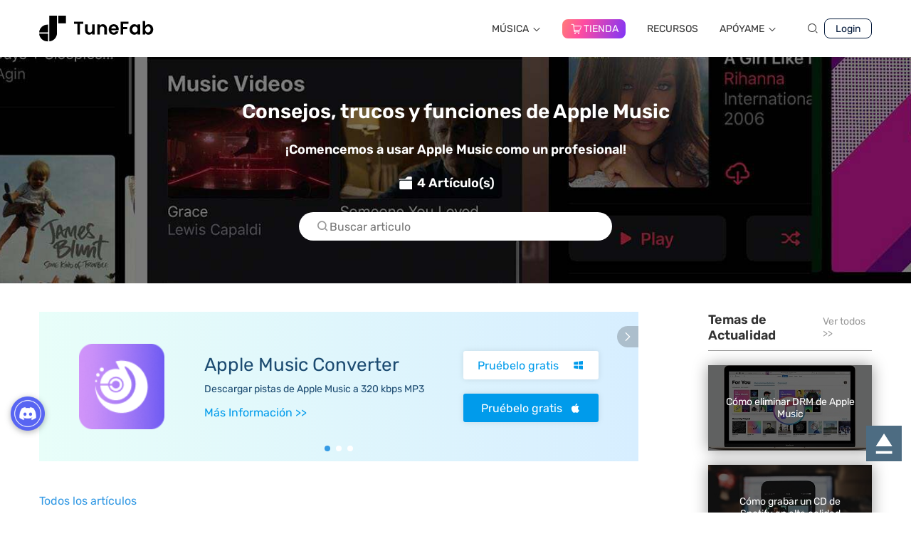

--- FILE ---
content_type: text/html; charset=UTF-8
request_url: https://www.tunefab.com/es/apple-music/
body_size: 18019
content:
<!DOCTYPE html>
<html lang="es">
<head>
    <meta charset="UTF-8" />
    <meta name="viewport" content="width=device-width, initial-scale=1.0" />
    <link rel="shortcut icon" href="https://img.tunefab.com/uploads/page/favicon.ico" type="image/x-icon">
	<title>Todos los artículos sobre la música de Apple</title><link rel='preload' href='https://at.alicdn.com/t/c/font_4889994_57rpp5qifqd.woff2?t=1749090536787' as='image'><link rel="preload" href="https://img.tunefab.com/uploads/page/activity/join/bg2.png" as="image" /><link rel="preload" href="https://img.tunefab.com/uploads/page/common/logo.svg" as="image" /><link rel="preload" href="https://img.tunefab.com/uploads/page/common/tf-music-aio.png" as="image" /><link rel='preload' href='https://www.tunefab.com/static/tunefab-com/assets/home/font/Rubik-Regular.ttf' as='font' type='font/ttf'><link rel='preload' href='https://www.tunefab.com/static/tunefab-com/assets/home/font/Rubik-Light.ttf' as='font' type='font/ttf'><link rel='preload' href='https://www.tunefab.com/static/tunefab-com/assets/home/font/Rubik-SemiBold.ttf' as='font' type='font/ttf'><link rel='preload' href='https://www.tunefab.com/static/tunefab-com/assets/home/js/utils/jquery.js' as='script'><link rel='preload' href='https://www.tunefab.com/static/tunefab-com/assets/home/css/common/global.css' as='style' onload="this.rel='stylesheet';this.removeAttribute('onload');"><link rel='preload' href='https://www.tunefab.com/static/tunefab-com/assets/home/css/utils/init.css' as='style' onload="this.rel='stylesheet';this.removeAttribute('onload');"><link rel='preload' href='https://www.tunefab.com/static/tunefab-com/assets/home/css/utils/aos.min.css' as='style' onload="this.rel='stylesheet';this.removeAttribute('onload');"><link rel='preload' href='https://www.tunefab.com/static/tunefab-com/assets/home/js/common/global.js' as='script'><link rel='preload' href='https://www.tunefab.com/static/tunefab-com/assets/home/js/utils/aos.min.js' as='script'>
<script id="th-ajax-params-js"> var aio_wc_add_to_cart_params ={"language":"en","add_to_cart_link":"\/checkout\/","new_to_cart_link":"\/checkout\/","new_to_cart_link_direct":"\/checkout\/","new_to_cart_link_proxy":"\/add-to-cart\/new-v2","is_proxy_cart":false,"payment_env":"prod","loading_img":"https:\/\/www.tunefab.com\/lib\/modules\/th-wc-payment-gateway\/assets\/home\/img\/loading-black.png"}; var zuo_custom_wc_ajax_params ={"ajax_url":"","wc_ajax_url":"\/th-api\/%%endpoint%%"} </script>
		<!-- All in One SEO Pro 4.1.10 -->
		<meta name="description" content="¿Quieres saber más sobre Apple Music o reproducir Apple Music con mayor libertad? Hemos preparado la guía para que disfrutes al máximo de Apple Music." />
		<meta name="robots" content="max-image-preview:large" />
		<link rel="canonical" href="https://www.tunefab.com/es/apple-music/" />
		<meta property="og:locale" content="zh_CN" />
		<meta property="og:site_name" content="Tunefab - Tunefab" />
		<meta property="og:type" content="article" />
		<meta property="og:title" content="Todos los artículos sobre la música de Apple" />
		<meta property="og:description" content="¿Quieres saber más sobre Apple Music o reproducir Apple Music con mayor libertad? Hemos preparado la guía para que disfrutes al máximo de Apple Music." />
		<meta property="og:url" content="https://www.tunefab.com/es/apple-music/" />
		<meta property="article:published_time" content="2025-08-11T09:00:42+00:00" />
		<meta property="article:modified_time" content="2025-08-11T09:00:42+00:00" />
		<meta name="twitter:card" content="summary" />
		<meta name="twitter:title" content="Todos los artículos sobre la música de Apple" />
		<meta name="twitter:description" content="¿Quieres saber más sobre Apple Music o reproducir Apple Music con mayor libertad? Hemos preparado la guía para que disfrutes al máximo de Apple Music." />
		<script type="text/javascript">
			(function(c,l,a,r,i,t,y){
			c[a]=c[a]||function(){(c[a].q=c[a].q||[]).push(arguments)};t=l.createElement(r);t.async=1;
			t.src="https://www.clarity.ms/tag/"+i+"?ref=aioseo";y=l.getElementsByTagName(r)[0];y.parentNode.insertBefore(t,y);
		})(window, document, "clarity", "script", "cdozq478ej");
		</script>
		<!-- All in One SEO Pro -->

<link rel='preconnect' href='https://www.tunefab.com/' >
	<!-- Start VWO Common Smartcode -->
	<script  type='text/javascript'>
		var _vwo_clicks = 10;
	</script>
	<!-- End VWO Common Smartcode -->
		<!-- Start VWO Async SmartCode -->
	<link rel="preconnect" href="https://dev.visualwebsiteoptimizer.com" />
	<script  type='text/javascript' id='vwoCode'>
	/* Fix: wp-rocket (application/ld+json) */
	window._vwo_code || (function () {
	var account_id=1021228, // replace 1 with ${accountId} in release string
	version=2.1,
	settings_tolerance=2000,
	library_tolerance=2500,
	use_existing_jquery=true,
	hide_element='body',
	hide_element_style = 'opacity:0 !important;filter:alpha(opacity=0) !important;background:none !important;transition:none !important;',
	/* DO NOT EDIT BELOW THIS LINE */
	f=false,w=window,d=document,v=d.querySelector('#vwoCode'),cK='_vwo_'+account_id+'_settings',cc={};try{var c=JSON.parse(localStorage.getItem('_vwo_'+account_id+'_config'));cc=c&&typeof c==='object'?c:{}}catch(e){}var stT=cc.stT==='session'?w.sessionStorage:w.localStorage;code={use_existing_jquery:function(){return typeof use_existing_jquery!=='undefined'?use_existing_jquery:undefined},library_tolerance:function(){return typeof library_tolerance!=='undefined'?library_tolerance:undefined},settings_tolerance:function(){return cc.sT||settings_tolerance},hide_element_style:function(){return'{'+(cc.hES||hide_element_style)+'}'},hide_element:function(){if(performance.getEntriesByName('first-contentful-paint')[0]){return''}return typeof cc.hE==='string'?cc.hE:hide_element},getVersion:function(){return version},finish:function(e){if(!f){f=true;var t=d.getElementById('_vis_opt_path_hides');if(t)t.parentNode.removeChild(t);if(e)(new Image).src='https://dev.visualwebsiteoptimizer.com/ee.gif?a='+account_id+e}},finished:function(){return f},addScript:function(e){var t=d.createElement('script');t.type='text/javascript';if(e.src){t.src=e.src}else{t.text=e.text}d.getElementsByTagName('head')[0].appendChild(t)},load:function(e,t){var i=this.getSettings(),n=d.createElement('script'),r=this;t=t||{};if(i){n.textContent=i;d.getElementsByTagName('head')[0].appendChild(n);if(!w.VWO||VWO.caE){stT.removeItem(cK);r.load(e)}}else{var o=new XMLHttpRequest;o.open('GET',e,true);o.withCredentials=!t.dSC;o.responseType=t.responseType||'text';o.onload=function(){if(t.onloadCb){return t.onloadCb(o,e)}if(o.status===200||o.status===304){_vwo_code.addScript({text:o.responseText})}else{_vwo_code.finish('&e=loading_failure:'+e)}};o.onerror=function(){if(t.onerrorCb){return t.onerrorCb(e)}_vwo_code.finish('&e=loading_failure:'+e)};o.send()}},getSettings:function(){try{var e=stT.getItem(cK);if(!e){return}e=JSON.parse(e);if(Date.now()>e.e){stT.removeItem(cK);return}return e.s}catch(e){return}},init:function(){if(d.URL.indexOf('__vwo_disable__')>-1)return;var e=this.settings_tolerance();w._vwo_settings_timer=setTimeout(function(){_vwo_code.finish();stT.removeItem(cK)},e);var t;if(this.hide_element()!=='body'){t=d.createElement('style');var i=this.hide_element(),n=i?i+this.hide_element_style():'',r=d.getElementsByTagName('head')[0];t.setAttribute('id','_vis_opt_path_hides');v&&t.setAttribute('nonce',v.nonce);t.setAttribute('type','text/css');if(t.styleSheet)t.styleSheet.cssText=n;else t.appendChild(d.createTextNode(n));r.appendChild(t)}else{t=d.getElementsByTagName('head')[0];var n=d.createElement('div');n.style.cssText='z-index: 2147483647 !important;position: fixed !important;left: 0 !important;top: 0 !important;width: 100% !important;height: 100% !important;background: white !important;';n.setAttribute('id','_vis_opt_path_hides');n.classList.add('_vis_hide_layer');t.parentNode.insertBefore(n,t.nextSibling)}var o='https://dev.visualwebsiteoptimizer.com/j.php?a='+account_id+'&u='+encodeURIComponent(d.URL)+'&vn='+version;if(w.location.search.indexOf('_vwo_xhr')!==-1){this.addScript({src:o})}else{this.load(o+'&x=true')}}};w._vwo_code=code;code.init();})();
	</script>
	<!-- End VWO Async SmartCode -->
	
<!-- Google Tag Manager for WordPress by gtm4wp.com -->
<script data-cfasync="false" data-pagespeed-no-defer>//<![CDATA[
	var gtm4wp_datalayer_name = "dataLayer";
	var dataLayer = dataLayer || [];
//]]>
</script>
<!-- End Google Tag Manager for WordPress by gtm4wp.com --><link rel='stylesheet' id='th-tools-sub-css'  href='https://www.tunefab.com/lib/modules/super-email-marketing/assets/css/subscribe/index.css' type='text/css' media='all' />
<link rel='stylesheet' id='tunefab-init-css'  href='https://www.tunefab.com/static/tunefab-com/assets/home/css/utils/init.css' type='text/css' media='all' />
<link rel='stylesheet' id='tunefab-global-css'  href='https://www.tunefab.com/static/tunefab-com/assets/home/css/common/global.css' type='text/css' media='all' />
<link rel='stylesheet' id='tunefab-aos-css'  href='https://www.tunefab.com/static/tunefab-com/assets/home/css/utils/aos.min.css' type='text/css' media='all' />
<link rel='stylesheet' id='tunefab-online-tool-css'  href='https://www.tunefab.com/static/tunefab-com/assets/home/css/common/online-tool.css' type='text/css' media='all' />
<link rel='stylesheet' id='tunefab-swiper-css-css'  href='https://www.tunefab.com/static/tunefab-com/assets/home/css/utils/swiper8-bundle.css' type='text/css' media='all' />
<link rel='stylesheet' id='tunefab-category-css-css'  href='https://www.tunefab.com/static/tunefab-com/assets/home/css/common/category.css' type='text/css' media='all' />
<script type='text/javascript' src='https://www.tunefab.com/static/tunefab-com/assets/home/js/utils/jquery.js' id='tunefab-jquery-js-js'></script>
<!-- HFCM STARE - Snippet # 46: Google code -->
<script>
    window.dataLayer = window.dataLayer || [];
    function gtag() { dataLayer.push(arguments); }

   
    gtag('consent', 'default', {
        analytics_storage: 'denied',
        ad_storage: 'denied',
    ad_user_data:'denied',
    ad_personalization:'denied',
        wait_for_update: 500, // if has CMP, wait 500ms for CMP to update
        region:['AT','BE','BG','CY','CZ','DE','DK','EE','ES','FI','FR','GR','HR','HU','IE','IS','IT',
 'LI','LT','LU','LV','MT','NL','NO','PL','PT','RO','SE','SI','SK'], // apply default to specific regions only
    });
</script>

<script>
    
    if (localStorage['gtag.consent.option'] !== undefined) {
        const option = JSON.parse(localStorage['gtag.consent.option']);
        gtag('consent', 'update', option);
    }
</script>


<script>
   
    document.addEventListener('click', function (e) {
        const btnAcceptCookie = e.target.closest('[id="agree-button"]');
        if (btnAcceptCookie === null) return;

        const option = {
            'analytics_storage': 'granted',
            'ad_storage': 'granted',
    'ad_user_data':'granted',
    'ad_personalization':'granted'
        };
        gtag('consent', 'update', option);

       
        localStorage['gtag.consent.option'] = JSON.stringify(option);
    });
</script>

<script>
	function uet_report_conversion() {window.uetq = window.uetq || [];window.uetq.push('event', 'purchase', {"revenue_value":Replace_with_Variable_Revenue_Function(),"currency":"USD"});}
</script>

<script>
function uet_report_conversion() {
     window.uetq = window.uetq || [];
     window.uetq.push('event', 'down_software', {});
}
</script>

<!-- /end HFCM END -->
<!-- HFCM STARE - Snippet # 53: Google tag (gtag.js) -->
<!-- Google tag (gtag.js) -->
<script async src="https://www.googletagmanager.com/gtag/js?id=AW-10989780040">
</script>
<script>
  window.dataLayer = window.dataLayer || [];
  function gtag(){dataLayer.push(arguments);}
  gtag('js', new Date());

  gtag('config', 'AW-10989780040');
</script>
<!-- /end HFCM END -->
<!-- HFCM STARE - Snippet # 59: MRR Checkout -->
<style>
	.chart_product img{
		width:150;
		height:150;
	}
	#payment .payment-form .form-item{
		height: auto;
	}
</style>
<!-- /end HFCM END -->
<!-- HFCM STARE - Snippet # 65: onesignal -->
<script src="https://cdn.onesignal.com/sdks/web/v16/OneSignalSDK.page.js" defer></script>
<script>
	$.extend({
        isMobileSignal: function () {
            if ((navigator.userAgent.match(/(phone|pad|pod|iPhone|iPod|ios|iPad|Android|Mobile|BlackBerry|IEMobile|MQQBrowser|JUC|Fennec|wOSBrowser|BrowserNG|WebOS|Symbian|Windows Phone)/i))) {

                // if (window.navigator.userAgent.toLowerCase().indexOf("mobile") == -1) {

                return true;

            }

            return false;

        }

   });
   if(!$.isMobileSignal()){
    window.OneSignalDeferred = window.OneSignalDeferred || [];
    OneSignalDeferred.push(async function(OneSignal) {
        await OneSignal.init({
        appId: "95b62d1f-8493-47b0-b523-8e3120515c9b",
                notifyButton: {
                    enable: true
                },
                serviceWorkerParam: { scope: "/static/tunefab-com/assets/home/js/" },
                serviceWorkerPath: "/static/tunefab-com/assets/home/js/OneSignalSDKWorker.js",
        });
    });
  }

</script>
<!-- /end HFCM END -->
<!-- HFCM STARE - Snippet # 66: fastspring builder -->
<script type="text/javascript" id="fsc-api" src="https://sbl.onfastspring.com/sbl/1.0.1/fastspring-builder.min.js" 
				data-storefront="macube.onfastspring.com/popup-macube"
				data-data-callback="fastspringDataPopupCallback"
				data-popup-closed="fastspringDataPopupClosed"
				data-continuous="true"
				 defer>
</script>
<!-- /end HFCM END -->
<!-- HFCM STARE - Snippet # 76: join-box -->
<style>
    .discord-box {
        position: fixed;
        top: 330px;
        right: 4%;
        width: 173px;
        text-align: center;
        z-index: 9999;
        background-color: unset;
    }

    .discord-box .discord-bg {
        width: 100%;
    }

    .discord-box .discord-btn {
        position: relative;
        bottom: 55px;
        margin: 0 auto;
        padding: 5px 20px;
        font-size: 13px;
    }

    .discord-box .discord-btn::after,
    .discord-box .discord-btn::before {
        border-radius: 3px;
    }

    .discord-box .discord-btn::after {
        width: calc(100% + 2px);
        height: calc(100% + 2px);
    }

    .discord-btn {
        position: absolute;
        display: block;
        width: max-content;
        border-radius: 6px;
        overflow: visible;
        color: #fff;
        font-weight: 700;
        font-size: 10%;
        padding: 0.5% 0.9%;
        z-index: 0;
        transition: all 0.2s;
    }

    .discord-btn:hover {
        transform: translateY(-2px);
        box-shadow: 0 4px 12px rgba(0, 0, 0, 0.2);
    }

    .discord-btn::before {
        content: "";
        position: absolute;
        top: 0;
        left: 0;
        width: 100%;
        height: 100%;
        background: linear-gradient(90deg, #fa881f 0%, #ff6b18 100%);
        border-radius: 6px;
        z-index: -1;
    }

    .discord-btn::after {
        content: "";
        position: absolute;
        top: 50%;
        left: 50%;
        transform: translate(-50%, -50%);
        width: calc(100% + 4px);
        height: calc(100% + 4px);
        background: #fff;
        border-radius: 8px;
        z-index: -2;
    }

    .discord-bg {
        width: 100%;
        min-height: auto;
        z-index: -2;
        position: relative;
        left: 50%;
        transform: translateX(-50%);
    }

    .discord-close {
        position: absolute;
        top: -10px;
        right: -10px;
        background: #ff6b6b;
        color: #fff;
        border-radius: 50%;
        width: 20px;
        height: 20px;
        font-size: 14px;
        line-height: 20px;
        text-align: center;
        cursor: pointer;
        box-shadow: 0 2px 6px rgba(0, 0, 0, 0.3);
        z-index: 20;
    }
	.a-discord{display:block}
	.jon-container {
        position: fixed;
        bottom: 115px;
        left: 15px;
        width: 48px;
        height: 48px;
        z-index: 9999;
        background-image: url('https://img.tunefab.com/uploads/page/activity/join/bg3.png');
        background-size: cover;
        cursor: pointer;
        transition: all 0.3s ease;
        filter: drop-shadow(0 2px 4px rgba(34, 36, 38, 0.35));
    }
    
    .jon-message {
        position: absolute;
        color: #fff;
        background: #000;
        cursor: pointer;
        border-radius: 5px;
        transform: translateY(-50%) scaleX(0) translateZ(0);
        opacity: 0;
        pointer-events: none;
        transition: transform 175ms ease-in-out,opacity 175ms ease-in-out;
        top: 50%;
        z-index: 2147481000;
        left: 61px;
        transform-origin: left center;
        padding: 14.4px;
    }
    
    .jon-message-body {
        z-index: 2147482000;
        max-width: 100%;
        white-space: nowrap;
        text-overflow: ellipsis;
        font-size: 14px;
    }
    
    .jon-container:hover .jon-message {
        pointer-events: auto;
        opacity: 1;
        transform: translateY(-50%) scaleX(1) translateZ(0);
    }
    .jon-container .jon-message:after{
        content: "";
        position: absolute;
        right: 100%;
        top: 50%;
        margin-top: -9px;
        border-width: 9px;
        border-style: solid;
        border-color: transparent #000 transparent transparent;
    }

    #discordBox {
        opacity: 0;
        transition: opacity 0.5s ease;
        pointer-events: none;
    }
    

    .show-promo {
        opacity: 1 !important;
        pointer-events: auto !important;
    }
</style>

<div class="discord-box" id="discordBox">
    <div class="discord-close" onclick="document.getElementById('discordBox').style.display='none';">×</div>
    <a class="a-discord" href="https://discord.com/invite/drbYnt37Xw?utm_source=software&utm_medium=referral&utm_campaign=2025Q2SW" target="_blank" rel="noopener noreferrer"><img data-perfmatters-preload class="discord-bg" src="https://img.tunefab.com/uploads/page/activity/join/bg2.png" alt="TuneFab Discord"></a>
</div>
<a href="https://discord.com/invite/drbYnt37Xw?utm_source=software&amp;utm_medium=referral&amp;utm_campaign=2025Q2SW" target="_blank" rel="noopener noreferrer">
<div class="jon-container" id="jonContainer">
        <div class="jon-message">
            <div class="jon-message-body">Join 10,000+ TuneFab Fans on Discord</div>
        </div>
    </div>
</a>
<script>

let hasAutoClosed = false;
let scrollEnabled = true;

function getFirstScreenHeight() {
    return window.innerHeight;
}

function checkScroll() {
    if (!scrollEnabled) return;
    
    const scrollPosition = window.scrollY || window.pageYOffset;
    const firstScreenHeight = getFirstScreenHeight();
    const discordBox = document.getElementById('discordBox');
    
    if (scrollPosition > firstScreenHeight && !hasAutoClosed) {
        discordBox.classList.add('show-promo');
        discordBox.style.display = 'block';
    } else {
        discordBox.classList.remove('show-promo');
    }
}


function autoCloseAfter6s() {
    setTimeout(function() {
        const discordBox = document.getElementById('discordBox');
        discordBox.style.opacity = '0';
        discordBox.style.transition = 'opacity 0.5s';
        
        setTimeout(function() {
            discordBox.style.display = 'none';
            hasAutoClosed = true;
        }, 500);
    }, 6000);
}


window.addEventListener('load', function() {
    checkScroll();
    autoCloseAfter6s();
});


window.addEventListener('scroll', debounce(checkScroll, 50));


function debounce(func, wait) {
    let timeout;
    return function() {
        const context = this, args = arguments;
        clearTimeout(timeout);
        timeout = setTimeout(() => {
            func.apply(context, args);
        }, wait);
    };
}


document.querySelector('.discord-close').addEventListener('click', function() {
    const discordBox = document.getElementById('discordBox');
    discordBox.style.opacity = '0';
    setTimeout(() => {
        discordBox.style.display = 'none';
        hasAutoClosed = true;
        scrollEnabled = false;
    }, 500);
});
</script>

<!-- /end HFCM END -->
<!-- HFCM STARE - Snippet # 82: wosi -->
<script type="text/javascript" async="" src="https://cdn.member.tunefab.com/common/parse-tf.js"></script>
<!-- /end HFCM END -->
<link rel="alternate" hreflang="x-default" href="https://www.tunefab.com/apple-music/">
<link rel="alternate" hreflang="en" href="https://www.tunefab.com/apple-music/">
<link rel="alternate" hreflang="es" href="https://www.tunefab.com/es/apple-music/">
<link rel="alternate" hreflang="it" href="https://www.tunefab.com/it/apple-music/">
<link rel="alternate" hreflang="ko" href="https://www.tunefab.com/ko/apple-music/">
<link rel="alternate" hreflang="nl" href="https://www.tunefab.com/nl/apple-music/">
<link rel="alternate" hreflang="pt" href="https://www.tunefab.com/pt/apple-music/">
<link rel="alternate" hreflang="ru" href="https://www.tunefab.com/ru/apple-music/">

<!-- Google Tag Manager for WordPress by gtm4wp.com -->
<script data-cfasync="false" data-pagespeed-no-defer>//<![CDATA[
	var dataLayer_content = {"pagePostType":"page","pagePostType2":"single-page","pagePostAuthor":"website"};
	dataLayer.push( dataLayer_content );//]]>
</script>
<script data-cfasync="false">//<![CDATA[
(function(w,d,s,l,i){w[l]=w[l]||[];w[l].push({'gtm.start':
new Date().getTime(),event:'gtm.js'});var f=d.getElementsByTagName(s)[0],
j=d.createElement(s),dl=l!='dataLayer'?'&l='+l:'';j.async=true;j.src=
'//www.googletagmanager.com/gtm.'+'js?id='+i+dl;f.parentNode.insertBefore(j,f);
})(window,document,'script','dataLayer','GTM-5MCP9DR');//]]>
</script>
<!-- End Google Tag Manager -->
<!-- End Google Tag Manager for WordPress by gtm4wp.com --><meta property="og:locale" content="es_ES">
	<noscript><style>.woocommerce-product-gallery{ opacity: 1 !important; }</style></noscript>
	<title>Todos los artículos sobre la música de Apple</title><noscript><style>.perfmatters-lazy[data-src]{display:none !important;}</style></noscript><meta name="generator" content="WP Rocket 3.19.0.1" data-wpr-features="wpr_preload_links wpr_desktop" /></head>
<body>
<div data-rocket-location-hash="62901b2df021109154d35317494dde41" class="activity-promotion" data-id="72971" data-language="es" style="display: block;">
</div>
<header data-rocket-location-hash="e04a1d2c6cea256152f41f7049046fd5" class="header">
    <div data-rocket-location-hash="40f22408a88335a0945fffe944caafc3" class="container">
        <div data-rocket-location-hash="f969658fe136c01ed31affbb15452638" class="header-wrapper">
            <a class="header-logo" href="/es/home/">
                <img data-perfmatters-preload src="https://img.tunefab.com/uploads/page/common/logo.svg" alt="TuneFab Logo" />
            </a>
            <nav class="header-nav">
                <ul class="header-nav-menu">
                    <li class="header-nav-item has-submenu">
                        <a href="/es/products/" class="header-nav-link">MÚSICA <i class="iconfont icon-down-arrow"></i>
                        </a>
                        <div class="header-submenu">
                            <a class="header-submenu-item" target="_blank" href="/es/music-converter/">
                                <img data-perfmatters-preload class="header-submenu-icon" src="https://img.tunefab.com/uploads/page/common/tf-music-aio.png" width="34" height="34" alt="All-in-One Music Converter">
                                <span class="header-submenu-content">
                                    <span class="header-submenu-title">All-in-One Music Converter</span>
                                    <span class="header-submenu-description">Descarga toda la música en streaming sin conexión</span>
                                </span>
                            </a>
                            <a class="header-submenu-item" target="_blank" href="/es/sp-music-converter/">
                                <img class="header-submenu-icon perfmatters-lazy" src="data:image/svg+xml,%3Csvg%20xmlns=&#039;http://www.w3.org/2000/svg&#039;%20width=&#039;34&#039;%20height=&#039;34&#039;%20viewBox=&#039;0%200%2034%2034&#039;%3E%3C/svg%3E" width="34" height="34" alt="Spotify Music Converter" data-src="https://img.tunefab.com/uploads/page/common/tf-spotify-mc.png" /><noscript><img class="header-submenu-icon" src="https://img.tunefab.com/uploads/page/common/tf-spotify-mc.png" width="34" height="34" alt="Spotify Music Converter"></noscript>
                                <span class="header-submenu-content">
                                    <span class="header-submenu-title">Spotify Music Converter</span>
                                    <span class="header-submenu-description">Convierte canciones de Spotify Ogg a MP3</span>
                                </span>
                            </a>
                            <a class="header-submenu-item" target="_blank" href="/es/soundcloud-music-converter/">
                                <img class="header-submenu-icon perfmatters-lazy" src="data:image/svg+xml,%3Csvg%20xmlns=&#039;http://www.w3.org/2000/svg&#039;%20width=&#039;34&#039;%20height=&#039;34&#039;%20viewBox=&#039;0%200%2034%2034&#039;%3E%3C/svg%3E" width="34" height="34" alt="SoundCloud Music Converter" data-src="https://img.tunefab.com/uploads/page/common/tf-soundcloud-mc.png" /><noscript><img class="header-submenu-icon" src="https://img.tunefab.com/uploads/page/common/tf-soundcloud-mc.png" width="34" height="34" alt="SoundCloud Music Converter"></noscript>
                                <span class="header-submenu-content">
                                    <span class="header-submenu-title">SoundCloud Music Converter</span>
                                    <span class="header-submenu-description">Descargar SoundCloud Music a MP3</span>
                                </span>
                            </a>
                            <a class="header-submenu-item" target="_blank" href="/es/am-converter/">
                                <img class="header-submenu-icon perfmatters-lazy" src="data:image/svg+xml,%3Csvg%20xmlns=&#039;http://www.w3.org/2000/svg&#039;%20width=&#039;34&#039;%20height=&#039;34&#039;%20viewBox=&#039;0%200%2034%2034&#039;%3E%3C/svg%3E" width="34" height="34" alt="Apple Music Converter" data-src="https://img.tunefab.com/uploads/page/common/tf-apple-mc.png" /><noscript><img class="header-submenu-icon" src="https://img.tunefab.com/uploads/page/common/tf-apple-mc.png" width="34" height="34" alt="Apple Music Converter"></noscript>
                                <span class="header-submenu-content">
                                    <span class="header-submenu-title">Apple Music Converter</span>
                                    <span class="header-submenu-description">Convierta la música de Apple a MP3</span>
                                </span>
                            </a>
                            <a class="header-submenu-item" target="_blank" href="/es/youtube-music-converter/">
                                <img class="header-submenu-icon perfmatters-lazy" src="data:image/svg+xml,%3Csvg%20xmlns=&#039;http://www.w3.org/2000/svg&#039;%20width=&#039;34&#039;%20height=&#039;34&#039;%20viewBox=&#039;0%200%2034%2034&#039;%3E%3C/svg%3E" width="34" height="34" alt="YouTube Music Converter" data-src="https://img.tunefab.com/uploads/page/common/tf-youtube-mc.png" /><noscript><img class="header-submenu-icon" src="https://img.tunefab.com/uploads/page/common/tf-youtube-mc.png" width="34" height="34" alt="YouTube Music Converter"></noscript>
                                <span class="header-submenu-content">
                                    <span class="header-submenu-title">YouTube Music Converter</span>
                                    <span class="header-submenu-description">Descargar música de YouTube a MP3</span>
                                </span>
                            </a>
                            <a class="header-submenu-item" target="_blank" href="/es/amazon-music-converter/">
                                <img class="header-submenu-icon perfmatters-lazy" src="data:image/svg+xml,%3Csvg%20xmlns=&#039;http://www.w3.org/2000/svg&#039;%20width=&#039;34&#039;%20height=&#039;34&#039;%20viewBox=&#039;0%200%2034%2034&#039;%3E%3C/svg%3E" width="34" height="34" alt="Amazon Music Converter" data-src="https://img.tunefab.com/uploads/page/common/tf-amazon-mc.png" /><noscript><img class="header-submenu-icon" src="https://img.tunefab.com/uploads/page/common/tf-amazon-mc.png" width="34" height="34" alt="Amazon Music Converter"></noscript>
                                <span class="header-submenu-content">
                                    <span class="header-submenu-title">Amazon Music Converter</span>
                                    <span class="header-submenu-description">Descargar Amazon Music Prime/Ilimitado/HD</span>
                                </span>
                            </a>
                            <a class="header-submenu-item" target="_blank" href="/es/deezer-music-converter/">
                                <img class="header-submenu-icon perfmatters-lazy" src="data:image/svg+xml,%3Csvg%20xmlns=&#039;http://www.w3.org/2000/svg&#039;%20width=&#039;34&#039;%20height=&#039;34&#039;%20viewBox=&#039;0%200%2034%2034&#039;%3E%3C/svg%3E" width="34" height="34" alt="Deezer Music Converter" data-src="https://img.tunefab.com/uploads/page/common/tf-deezer-mc.png" /><noscript><img class="header-submenu-icon" src="https://img.tunefab.com/uploads/page/common/tf-deezer-mc.png" width="34" height="34" alt="Deezer Music Converter"></noscript>
                                <span class="header-submenu-content">
                                    <span class="header-submenu-title">Deezer Music Converter</span>
                                    <span class="header-submenu-description">Convertir listas de reproducción de Deezer a MP3</span>
                                </span>
                            </a>
                            <a class="header-submenu-item" target="_blank" href="/es/audible-converter/">
                                <img class="header-submenu-icon perfmatters-lazy" src="data:image/svg+xml,%3Csvg%20xmlns=&#039;http://www.w3.org/2000/svg&#039;%20width=&#039;34&#039;%20height=&#039;34&#039;%20viewBox=&#039;0%200%2034%2034&#039;%3E%3C/svg%3E" width="34" height="34" alt="Audible Converter" data-src="https://img.tunefab.com/uploads/page/common/tf-audible-mc.png" /><noscript><img class="header-submenu-icon" src="https://img.tunefab.com/uploads/page/common/tf-audible-mc.png" width="34" height="34" alt="Audible Converter"></noscript>
                                <span class="header-submenu-content">
                                    <span class="header-submenu-title">Audible Converter</span>
                                    <span class="header-submenu-description">Convierta Audible AA/AAX protegido a MP3</span>
                                </span>
                            </a>
                            <a class="header-submenu-item" target="_blank" href="/es/pandora-music-converter/">
                                <img class="header-submenu-icon perfmatters-lazy" src="data:image/svg+xml,%3Csvg%20xmlns=&#039;http://www.w3.org/2000/svg&#039;%20width=&#039;34&#039;%20height=&#039;34&#039;%20viewBox=&#039;0%200%2034%2034&#039;%3E%3C/svg%3E" width="34" height="34" alt="Pandora Music Converter" data-src="https://img.tunefab.com/uploads/page/common/tf-pandora-mc.png" /><noscript><img class="header-submenu-icon" src="https://img.tunefab.com/uploads/page/common/tf-pandora-mc.png" width="34" height="34" alt="Pandora Music Converter"></noscript>
                                <span class="header-submenu-content">
                                    <span class="header-submenu-title">Pandora Music Converter</span>
                                    <span class="header-submenu-description">Descargar Pandora Music a MP3</span>
                                </span>
                            </a>
                        </div>
                    </li>
                    <li class="header-nav-item">
                        <a href="/es/store/" class="header-nav-link store-link">
                            <span>
                                <i class="iconfont icon-buy-car-2"></i>TIENDA
                            </span>
                        </a>
                    </li>
                    <li class="header-nav-item">
                        <a href="/es/resources/" class="header-nav-link">RECURSOS</a>
                    </li>
                    <li class="header-nav-item has-submenu">
                        <a href="#" class="header-nav-link">APÓYAME <i class="iconfont icon-down-arrow"></i>
                        </a>
                        <div class="header-submenu support">
                            <a href="https://support.tunefab.com/" target="_blank" class="header-submenu-support-item">
                                <img src="data:image/svg+xml,%3Csvg%20xmlns=&#039;http://www.w3.org/2000/svg&#039;%20width=&#039;27&#039;%20height=&#039;27&#039;%20viewBox=&#039;0%200%2027%2027&#039;%3E%3C/svg%3E" width="27" height="27" alt="Centro de Ayuda" class="perfmatters-lazy" data-src="https://img.tunefab.com/uploads/page/common/icon-help.svg" /><noscript><img src="https://img.tunefab.com/uploads/page/common/icon-help.svg" width="27" height="27" alt="Centro de Ayuda"></noscript>
                                <span>Centro de Ayuda</span>
                            </a>
                            <a class="header-submenu-support-item" href="/es/resources/" target="_blank">
                                <img src="data:image/svg+xml,%3Csvg%20xmlns=&#039;http://www.w3.org/2000/svg&#039;%20width=&#039;27&#039;%20height=&#039;27&#039;%20viewBox=&#039;0%200%2027%2027&#039;%3E%3C/svg%3E" width="27" height="27" alt="Tutoriales" class="perfmatters-lazy" data-src="https://img.tunefab.com/uploads/page/common/icon-book.svg" /><noscript><img src="https://img.tunefab.com/uploads/page/common/icon-book.svg" width="27" height="27" alt="Tutoriales"></noscript>
                                <span>Tutoriales</span>
                            </a>
                            <a class="header-submenu-support-item" href="/es/glossary/" target="_blank">
                                <img src="data:image/svg+xml,%3Csvg%20xmlns=&#039;http://www.w3.org/2000/svg&#039;%20width=&#039;27&#039;%20height=&#039;27&#039;%20viewBox=&#039;0%200%2027%2027&#039;%3E%3C/svg%3E" width="27" height="27" alt="Glosario" class="perfmatters-lazy" data-src="https://img.tunefab.com/uploads/page/common/icon-glossary.svg" /><noscript><img src="https://img.tunefab.com/uploads/page/common/icon-glossary.svg" width="27" height="27" alt="Glosario"></noscript>
                                <span>Glosario</span>
                            </a>
                            <a class="header-submenu-support-item" href="/es/products/" target="_blank">
                                <img src="data:image/svg+xml,%3Csvg%20xmlns=&#039;http://www.w3.org/2000/svg&#039;%20width=&#039;27&#039;%20height=&#039;27&#039;%20viewBox=&#039;0%200%2027%2027&#039;%3E%3C/svg%3E" width="27" height="27" alt="Centro de descargas" class="perfmatters-lazy" data-src="https://img.tunefab.com/uploads/page/common/icon-download.svg" /><noscript><img src="https://img.tunefab.com/uploads/page/common/icon-download.svg" width="27" height="27" alt="Centro de descargas"></noscript>
                                <span>Centro de descargas</span>
                            </a>
                        </div>
                    </li>
                </ul>
                <div class="header-search-container">
                    <div class="header-search-box">
                        <input type="text" class="header-search-input" placeholder="Search..." />
                        <button class="header-search-close">
                            <i class="iconfont icon-close"></i>
                        </button>
                    </div>
                    <button class="header-search-toggle">
                        <i class="iconfont icon-search"></i>
                    </button>
                    <a class="header-login-btn" target="_blank" href="https://member.tunefab.com/login">
                        <span>Login</span>
                    </a>
                </div>
            </nav>
            <div class="header-mobile-controls">
                <a href="https://member.tunefab.com/login" class="header-mobile-login">
                    <span>Login</span>
                </a>
                <button class="header-menu-toggle">
                    <span class="bar"></span>
                    <span class="bar"></span>
                    <span class="bar"></span>
                </button>
            </div>
        </div>
    </div>
</header>    <div data-rocket-location-hash="a0f87aaa9633fa3650521c069850029c" class="tutorial-nav">
        <div data-rocket-location-hash="c2b2a1461d8b94e639cd80a05325878c" class="container">
            <ul>
                <li class="active">Todos los artículos</li>
				            </ul>
        </div>
    </div>
    <div data-rocket-location-hash="66f249bf2195938e5bfc3c7d990f269f" class="banner perfmatters-lazy" style="no-repeat center center;background-size:cover;" data-bg="url(https://img.tunefab.com/uploads/page/common/category/apple-music-tutorial-banner.jpg)" >
        <div data-rocket-location-hash="e6eb6fcccd8ab4e0754c54f80a5d14c0" class="container">
            <h1 class="banner-title">Consejos, trucos y funciones de Apple Music</h1>
            <p class="banner-description">¡Comencemos a usar Apple Music como un profesional!</p>
            <div data-rocket-location-hash="633d8e550bb977078ddb2183fb578dae" class="article-number">
                <span class="icon"></span>
                <span class="number-text">
				4 Artículo(s)</span>
            </div>
            <div data-rocket-location-hash="e565a7c8af1b72de953bcdba4037fccb" class="article-search">
                <form id="tutorials-form" action="/search_result.html">
                    <span class="icon-fm-search search-pointer iconfont icon-search" onclick="$('#tutorials-form').submit();"></span>
                    <input type="text" name="q" placeholder="Buscar articulo">
                </form>
            </div>
        </div>
    </div>
    <div data-rocket-location-hash="ba68b7d2fc869f21f5bce55c2a7f69fe" class="main">
        <div data-rocket-location-hash="ad0d0d9caad992a98cde7a0ed92e0e39" class="container">
            <div data-rocket-location-hash="07f4b84ca27636eb27e85082a036c53c" class="tutorial-list-wrap">
                <div class="tutorial-list-swiper">
                    <div class="swiper-container">
                        <div class="swiper-wrapper">
                            <div class="swiper-slide">
                                <div class="swiper-slide-wrap">
                                    <img src="data:image/svg+xml,%3Csvg%20xmlns=&#039;http://www.w3.org/2000/svg&#039;%20width=&#039;0&#039;%20height=&#039;0&#039;%20viewBox=&#039;0%200%200%200&#039;%3E%3C/svg%3E" alt="Apple Music Converter" class="perfmatters-lazy" data-src="https://img.tunefab.com/uploads/page/common/tf-apple-mc.png" /><noscript><img src="https://img.tunefab.com/uploads/page/common/tf-apple-mc.png" alt="Apple Music Converter"></noscript>
                                    <div class="words">
                                        <a href="/es/am-converter/" class="product-name"> Apple Music Converter </a>
                                        <p class="product-function">  Descargar pistas de Apple Music a 320 kbps MP3 </p>
                                        <a href="/es/am-converter/" class="detail">Más Información <span>&gt;&gt;</span>
                                        </a>
                                    </div>
                                    <div class="button-group">
                                        <a id="down-amc-win" href="https://dl.tunefab.io/music-converter.exe">
                                            Pruébelo gratis <span class="iconfont icon-win"></span>
                                        </a>
                                        <a id="down-amc-mac" href="https://dl.tunefab.io/music-converter.dmg">
                                            Pruébelo gratis <span class="iconfont icon-mac"></span>
                                        </a>
                                    </div>
                                </div>
                            </div>
                            <div class="swiper-slide">
                                <div class="swiper-slide-wrap">
                                    <img src="data:image/svg+xml,%3Csvg%20xmlns=&#039;http://www.w3.org/2000/svg&#039;%20width=&#039;0&#039;%20height=&#039;0&#039;%20viewBox=&#039;0%200%200%200&#039;%3E%3C/svg%3E" alt="Spotify Music Converter" class="perfmatters-lazy" data-src="https://img.tunefab.com/uploads/page/common/tf-spotify-mc.png" /><noscript><img src="https://img.tunefab.com/uploads/page/common/tf-spotify-mc.png" alt="Spotify Music Converter"></noscript>
                                    <div class="words">
                                        <a href="/es/sp-music-converter/" class="product-name">Spotify Music Converter</a>
                                        <p class="product-function">
                                            Descargar listas de reproducción, álbumes y podcasts de Spotify
                                        </p>
                                        <a href="/es/sp-music-converter/" class="detail">Más Información <span>&gt;&gt;</span>
                                        </a>
                                    </div>
                                    <div class="button-group">
                                        <a id="down-aio-win" href="https://dl.tunefab.io/music-converter.exe">Pruébelo gratis
                                            <span class="iconfont icon-win"></span>
                                        </a>
                                        <a id="down-aio-mac" href="https://dl.tunefab.io/music-converter.dmg">Pruébelo gratis
                                            <span class="iconfont icon-mac"></span>
                                        </a>
                                    </div>
                                </div>
                            </div>
                            <div class="swiper-slide">
                                <div class="swiper-slide-wrap perfmatters-lazy" style="background-size: cover;" data-bg="url(https://img.tunefab.com/uploads/page/common/category/youtube-resources.png)" >
                                    <img src="data:image/svg+xml,%3Csvg%20xmlns=&#039;http://www.w3.org/2000/svg&#039;%20width=&#039;0&#039;%20height=&#039;0&#039;%20viewBox=&#039;0%200%200%200&#039;%3E%3C/svg%3E" alt="TuneFab YouTube Music Converter" class="perfmatters-lazy" data-src="https://img.tunefab.com/uploads/page/common/tf-youtube-mc.png" /><noscript><img src="https://img.tunefab.com/uploads/page/common/tf-youtube-mc.png" alt="TuneFab YouTube Music Converter"></noscript>
                                    <div class="words">
                                        <a href="/es/youtube-music-converter/" class="product-name">YouTube Music Converter</a>
                                        <p class="product-function">
                                            Descargar música de YouTube a MP3
                                        </p>
                                        <a href="/es/youtube-music-converter/" class="detail">Más Información <span>&gt;&gt;</span>
                                        </a>
                                    </div>
                                    <div class="button-group">
                                        <a id="down-aio-win" href="https://dl.tunefab.io/music-converter.exe">Pruébelo gratis
                                            <span class="iconfont icon-win"></span>
                                        </a>
                                        <a id="down-aio-mac" href="https://dl.tunefab.io/music-converter.dmg">Pruébelo gratis
                                            <span class="iconfont icon-mac"></span>
                                        </a>
                                    </div>
                                </div>
                            </div>
                        </div>
                        <div class="swiper-pagination"></div>
                        <span class="swiper-next" tabindex="0" role="button" aria-label="Next slide">
                            <i class="icon-fm-next iconfont icon-right-arrow"></i>
                        </span>
                    </div>
                </div>
                <div class="main-tutorial-nav">
                    <ul>
                        <li class="active">Todos los artículos</li>
						                    </ul>
                </div>
                <div class="mobile-main-tutorial-nav">
                    <div class="swiper-container">
                        <div class="swiper-wrapper">
                            <div class="swiper-slide">Todos los artículos</div>
							                        </div>
                    </div>
                </div>
                <div class="panels-wrap">
                    <div class="panels allArticle">
						                            <div class="panel">
                                <h2 class="tutorial-title">
                                    <a href="https://www.tunefab.com/es/apple-music/download-apple-music-to-pc.html">
										Cómo descargar canciones de Apple Music a la computadora                                    </a>
                                </h2>
                                <p class="tutorial-description">
									¿Quieres saber cómo descargar música de Apple Music a la computadora? Este blog le muestra 2 formas de descargar Apple Music en la PC mediante una herramienta adicional o una aplicación oficial.                                </p>
                                <div class="other-message">
                                    <span class="tutorial-tag">
                                        <a href="/es/apple-music/">Apple Music</a>
                                    </span>
                                    <span class="tutorial-editor">Por
                                        Miguel Sánchez                                    </span>
                                    <span class="tutorial-publish-time">Actualizado el
                                        septiembre 08, 2025                                    </span>
                                </div>
                            </div>
						                            <div class="panel">
                                <h2 class="tutorial-title">
                                    <a href="https://www.tunefab.com/es/tutorials/convert-m4p-to-mp3.html">
										Cómo convertir M4P a MP3 en Windows/Mac [6 formas]                                    </a>
                                </h2>
                                <p class="tutorial-description">
									¿Buscas el convertidor más fácil para convertir M4P a MP3? Aquí tienes los 6 mejores métodos para convertir canciones M4P a MP3, además de algunos consejos.                                </p>
                                <div class="other-message">
                                    <span class="tutorial-tag">
                                        <a href="/es/apple-music/">Apple Music</a>
                                    </span>
                                    <span class="tutorial-editor">Por
                                        Miguel Sánchez                                    </span>
                                    <span class="tutorial-publish-time">Actualizado el
                                        agosto 08, 2025                                    </span>
                                </div>
                            </div>
						                            <div class="panel">
                                <h2 class="tutorial-title">
                                    <a href="https://www.tunefab.com/es/apple-music/apple-music-free-hack.html">
										Cómo obtener Apple Music gratis para siempre [Free Hack]                                    </a>
                                </h2>
                                <p class="tutorial-description">
									Si desea saber cómo piratear canciones de Apple Music para mantenerlas libres para siempre, esta publicación le mostrará varios métodos para obtener Apple Music gratis.                                </p>
                                <div class="other-message">
                                    <span class="tutorial-tag">
                                        <a href="/es/apple-music/">Apple Music</a>
                                    </span>
                                    <span class="tutorial-editor">Por
                                        Miguel Sánchez                                    </span>
                                    <span class="tutorial-publish-time">Actualizado el
                                        agosto 08, 2025                                    </span>
                                </div>
                            </div>
						                            <div class="panel">
                                <h2 class="tutorial-title">
                                    <a href="https://www.tunefab.com/es/tutorials/apple-music-drm-removal.html">
										Eliminación de FairPlay DRM: ¿Cómo eliminar DRM de Apple Music?                                    </a>
                                </h2>
                                <p class="tutorial-description">
									Este artículo proporciona las mejores herramientas y tutoriales de eliminación de DRM de Apple Music. Te guiará a través de cómo eliminar DRM de las canciones de Apple Music de forma gratuita.                                </p>
                                <div class="other-message">
                                    <span class="tutorial-tag">
                                        <a href="/es/apple-music/">Apple Music</a>
                                    </span>
                                    <span class="tutorial-editor">Por
                                        Catrina Jones                                    </span>
                                    <span class="tutorial-publish-time">Actualizado el
                                        agosto 07, 2025                                    </span>
                                </div>
                            </div>
						                        <button class="loading-more">Ver más</button>
                    </div>
					                </div>
            </div>
            <div data-rocket-location-hash="0aeb5fbfc1bbd88401f724f1ceecff40" class="tutorial-recommend-wrap">
                <div class="tutorial-recommend-header">
                    <span class="tag">Temas de Actualidad</span>
                    <a href="/es/resources/">Ver todos <span>&gt;&gt;</span>
                    </a>
                </div>
                <div class="tutorial-recommend-list">
                    <a href="/es/tutorials/apple-music-drm-removal.html" class="tutorial-recommend">
                        <img src="data:image/svg+xml,%3Csvg%20xmlns=&#039;http://www.w3.org/2000/svg&#039;%20width=&#039;0&#039;%20height=&#039;0&#039;%20viewBox=&#039;0%200%200%200&#039;%3E%3C/svg%3E" alt="Apple Music" class="perfmatters-lazy" data-src="https://img.tunefab.com/uploads/page/common/category/itunes-apple-music.jpg" /><noscript><img src="https://img.tunefab.com/uploads/page/common/category/itunes-apple-music.jpg" alt="Apple Music"></noscript>
                        <span>Cómo eliminar DRM de Apple Music</span>
                    </a>
                    <a href="/es/spotify/burn-cd-from-spotify.html" class="tutorial-recommend">
                        <img src="data:image/svg+xml,%3Csvg%20xmlns=&#039;http://www.w3.org/2000/svg&#039;%20width=&#039;0&#039;%20height=&#039;0&#039;%20viewBox=&#039;0%200%200%200&#039;%3E%3C/svg%3E" alt="Apple Music" class="perfmatters-lazy" data-src="https://img.tunefab.com/uploads/page/common/category/spotify-popular-guide.jpg" /><noscript><img src="https://img.tunefab.com/uploads/page/common/category/spotify-popular-guide.jpg" alt="Apple Music"></noscript>
                        <span>Cómo grabar un CD de Spotify en alta calidad</span>
                    </a>
                    <a href="/es/youtube-music/download-youtube-music-to-mp3.html" class="tutorial-recommend">
                        <img src="data:image/svg+xml,%3Csvg%20xmlns=&#039;http://www.w3.org/2000/svg&#039;%20width=&#039;0&#039;%20height=&#039;0&#039;%20viewBox=&#039;0%200%200%200&#039;%3E%3C/svg%3E" alt="iTunes/Audible Audiobook Articles" class="perfmatters-lazy" data-src="https://img.tunefab.com/uploads/page/common/category/audiobook-popular-guide.jpg" /><noscript><img src="https://img.tunefab.com/uploads/page/common/category/audiobook-popular-guide.jpg" alt="iTunes/Audible Audiobook Articles"></noscript>
                        <span>Cómo descargar música de YouTube a MP3</span>
                    </a>
                    <a href="/es/amazon-music/best-amazon-music-downloader-review.html" class="tutorial-recommend">
                        <img src="data:image/svg+xml,%3Csvg%20xmlns=&#039;http://www.w3.org/2000/svg&#039;%20width=&#039;0&#039;%20height=&#039;0&#039;%20viewBox=&#039;0%200%200%200&#039;%3E%3C/svg%3E" alt="Best Spotify Music Converter" class="perfmatters-lazy" data-src="https://img.tunefab.com/uploads/page/common/category/best-spotify-converter-review-topic.jpg" /><noscript><img src="https://img.tunefab.com/uploads/page/common/category/best-spotify-converter-review-topic.jpg" alt="Best Spotify Music Converter"></noscript>
                        <span>Amazon Music: descargadores, pros y contras</span>
                    </a>
                </div>
            </div>
        </div>
    </div>
<a class="streamer android-style" href="https://dl.tunefab.io/tunefab-spotify-pro.apk">
    <img src="data:image/svg+xml,%3Csvg%20xmlns=&#039;http://www.w3.org/2000/svg&#039;%20width=&#039;0&#039;%20height=&#039;0&#039;%20viewBox=&#039;0%200%200%200&#039;%3E%3C/svg%3E" alt="streamer" class="perfmatters-lazy" data-src="https://img.tunefab.com/uploads/page/product/spotify-music-converter/streamer.png" /><noscript><img src="https://img.tunefab.com/uploads/page/product/spotify-music-converter/streamer.png" alt="streamer"></noscript>
</a>
<footer data-rocket-location-hash="6bfe7c1d3ea473f7b9419c4c0093163b" class="footer">
    <div data-rocket-location-hash="f9357140ee36883ea6064de5d7279a99" class="container">
        <div data-rocket-location-hash="723415c158337fac5731cef3e3ddb431" class="footer-wrapper">
            <div class="footer-col">
                <div class="footer-header">
                    <p>Productos</p>
                    <i class="iconfont icon-down-arrow"></i>
                </div>
                <ul>
                    <li>
                        <a target="_blank" href="/es/music-converter/">All-in-One Music Converter</a>
                    </li>
                    <li>
                        <a target="_blank" href="/es/sp-music-converter/">Spotify Music Converter</a>
                    </li>
                    <li>
                        <a target="_blank" href="/es/am-converter/">Apple Music Converter</a>
                    </li>
                    <li>
                        <a target="_blank" href="/es/amazon-music-converter/">Amazon Music Converter</a>
                    </li>
                    <li>
                        <a target="_blank" href="/es/deezer-music-converter/">Deezer Music Converter</a>
                    </li>
                    <li>
                        <a target="_blank" href="/es/youtube-music-converter/">YouTube Music Converter</a>
                    </li>
                    <li>
                        <a target="_blank" href="/es/pandora-music-converter/">Pandora Music Converter</a>
                    </li>
                    <li>
                        <a target="_blank" href="/es/soundcloud-music-converter/">SoundCloud Music Converter</a>
                    </li>
                </ul>
            </div>
            <div class="footer-col">
                <div class="footer-header">
                    <p>Popular</p>
                    <i class="iconfont icon-down-arrow"></i>
                </div>
                <ul>
                    <li>
                        <a target="_blank" href="/es/spotify/spotify-to-mp3-converter-online.html">Convierta Spotify a MP3 en línea</a>
                    </li>
                    <li>
                        <a target="_blank" href="/es/spotify/spotify-to-mp3-converter.html">El mejor convertidor de Spotify a MP3</a>
                    </li>
                    <li>
                        <a target="_blank" href="/es/tutorials/convert-apple-music-to-mp3.html">Convertir Apple Music a MP3 320 kbps</a>
                    </li>
                    <li>
                        <a target="_blank" href="https://www.tunefab.com/es/deezer/download-deezer-to-mp3.html">Descargar música de Deezer a MP3</a>
                    </li>
                    <li>
                        <a target="_blank" href="/es/tutorials/convert-aax-to-mp3.html">Convertir Audible AA/AAX a MP3</a>
                    </li>
                    <li>
                        <a target="_blank" href="/es/youtube-music/download-youtube-music-to-mp3.html">Descargar música de YouTube a MP3</a>
                    </li>
                    <li>
                        <a target="_blank" href="https://www.tunefab.com/es/amazon-music/best-amazon-music-downloader-review.html">Mejores descargadores de música de Amazon</a>
                    </li>
                </ul>
            </div>
            <div class="footer-col">
                <div class="footer-header">
                    <p>Compañía</p>
                    <i class="iconfont icon-down-arrow"></i>
                </div>
                <ul>
                    <li>
                        <a target="_blank" href="/es/about.html">Acerca de TuneFab</a>
                    </li>
                    <li>
                        <a target="_blank" href="https://support.tunefab.com/">Contáctenos</a>
                    </li>
                    <li>
                        <a target="_blank" href="/es/terms.html">Términos y Condiciones</a>
                    </li>
                    <li>
                        <a target="_blank" href="/es/privacy.html">Política de privacidad</a>
                    </li>
                    <li>
                        <a target="_blank" href="/es/sitemap.html">Mapa del Sitio</a>
                    </li>
                </ul>
            </div>
            <div class="footer-col">
                <div class="footer-header">
                    <p>Soporte</p>
                    <i class="iconfont icon-down-arrow"></i>
                </div>
                <ul>
                    <li>
                        <a target="_blank" href="https://support.tunefab.com/">Centro de Soporte</a>
                    </li>
                    <li>
                        <a target="_blank" href="/es/sales-faqs.html">Preguntas frecuentes sobre ventas</a>
                    </li>
                    <li>
                        <a target="_blank" href="/es/resources/">Tutoriales</a>
                    </li>
                    <li>
                        <a target="_blank" href="/es/retrieve-registration-code/">Recuperar licencia</a>
                    </li>
                    <li>
                        <a target="_blank" href="/es/refund-policy/">Política de Reembolso</a>
                    </li>
                    <li>
                        <a target="_blank" href="/es/get-free-license.html">Obtener licencia gratis</a>
                    </li>
                </ul>
            </div>
            <div class="footer-col newsletter">
                <div class="footer-header">
                    <p>Suscripción al Boletín</p>
                    <i class="iconfont icon-down-arrow"></i>
                </div>
                <div class="newsletter-content">
                    <p>Regístrese para obtener lo último en ventas, nuevos lanzamientos y más ...</p>
                </div>
                <div class="media-footer">
                    <a class="media-icons" href="https://x.com/tunefabofficial">
                        <img src="data:image/svg+xml,%3Csvg%20xmlns=&#039;http://www.w3.org/2000/svg&#039;%20width=&#039;32&#039;%20height=&#039;32&#039;%20viewBox=&#039;0%200%2032%2032&#039;%3E%3C/svg%3E" width="32" height="32" alt="Twitter/X" class="perfmatters-lazy" data-src="https://img.tunefab.com/uploads/page/common/Twitter.svg" /><noscript><img src="https://img.tunefab.com/uploads/page/common/Twitter.svg" width="32" height="32" alt="Twitter/X" /></noscript>
                    </a>
                    <a class="media-icons" href="https://www.facebook.com/share/1CVJ83J8kp/?mibextid=wwXIfr">
                        <img src="data:image/svg+xml,%3Csvg%20xmlns=&#039;http://www.w3.org/2000/svg&#039;%20width=&#039;32&#039;%20height=&#039;32&#039;%20viewBox=&#039;0%200%2032%2032&#039;%3E%3C/svg%3E" width="32" height="32" alt="Facebook" class="perfmatters-lazy" data-src="https://img.tunefab.com/uploads/page/common/Facebook.svg" /><noscript><img src="https://img.tunefab.com/uploads/page/common/Facebook.svg" width="32" height="32" alt="Facebook" /></noscript>
                    </a>
                    <a class="media-icons" href="https://www.instagram.com/tunefab_official/">
                        <img src="data:image/svg+xml,%3Csvg%20xmlns=&#039;http://www.w3.org/2000/svg&#039;%20width=&#039;32&#039;%20height=&#039;32&#039;%20viewBox=&#039;0%200%2032%2032&#039;%3E%3C/svg%3E" width="32" height="32" alt="Instagram" class="perfmatters-lazy" data-src="https://img.tunefab.com/uploads/page/common/Instagram.svg" /><noscript><img src="https://img.tunefab.com/uploads/page/common/Instagram.svg" width="32" height="32" alt="Instagram" /></noscript>
                    </a>
<!--                    <a class="media-icons" href="https://www.youtube.com/@TuneFabVideOne">-->
<!--                        <img src="--><!--common/YouTube.svg" width="32" height="32" alt="YouTube" />-->
<!--                    </a>-->
                    <a class="media-icons" href="https://www.tiktok.com/@tunefab">
                        <img src="data:image/svg+xml,%3Csvg%20xmlns=&#039;http://www.w3.org/2000/svg&#039;%20width=&#039;32&#039;%20height=&#039;32&#039;%20viewBox=&#039;0%200%2032%2032&#039;%3E%3C/svg%3E" width="32" height="32" alt="TikTok" class="perfmatters-lazy" data-src="https://img.tunefab.com/uploads/page/common/TikTok.svg" /><noscript><img src="https://img.tunefab.com/uploads/page/common/TikTok.svg" width="32" height="32" alt="TikTok" /></noscript>
                    </a>
                    <a class="media-icons" href="https://discord.gg/drbYnt37Xw">
                        <img src="data:image/svg+xml,%3Csvg%20xmlns=&#039;http://www.w3.org/2000/svg&#039;%20width=&#039;32&#039;%20height=&#039;32&#039;%20viewBox=&#039;0%200%2032%2032&#039;%3E%3C/svg%3E" width="32" height="32" alt="Discord" class="perfmatters-lazy" data-src="https://img.tunefab.com/uploads/page/common/Discord.svg" /><noscript><img src="https://img.tunefab.com/uploads/page/common/Discord.svg" width="32" height="32" alt="Discord" /></noscript>
                    </a>
                </div>
            </div>
        </div>
        <div data-rocket-location-hash="5e29b8a1aa0a1876304c779bde02adcf" class="footer-bottom">
            <p>Copyright ©
				2026 TuneFab Todos los derechos reservados.</p>
            <div class="language-box">
                <div class="language-list"></div>
                <img class="lan-img perfmatters-lazy" src="data:image/svg+xml,%3Csvg%20xmlns=&#039;http://www.w3.org/2000/svg&#039;%20width=&#039;17&#039;%20height=&#039;17&#039;%20viewBox=&#039;0%200%2017%2017&#039;%3E%3C/svg%3E" width="17" height="17" alt="Language" data-src="https://img.tunefab.com/uploads/page/common/language.svg" /><noscript><img class="lan-img" src="https://img.tunefab.com/uploads/page/common/language.svg" width="17" height="17" alt="Language" /></noscript>
                <div id="cur-lan" class="lan-text">Español</div>
                <img class="arrow perfmatters-lazy" src="data:image/svg+xml,%3Csvg%20xmlns=&#039;http://www.w3.org/2000/svg&#039;%20width=&#039;7&#039;%20height=&#039;7&#039;%20viewBox=&#039;0%200%207%207&#039;%3E%3C/svg%3E" width="7" height="7" alt="Arrow" data-src="https://img.tunefab.com/uploads/page/common/down-arrow.svg" /><noscript><img class="arrow" src="https://img.tunefab.com/uploads/page/common/down-arrow.svg" width="7" height="7" alt="Arrow" /></noscript>
            </div>
        </div>
    </div>
</footer>
<section data-rocket-location-hash="e4447729381c2f6c77ec928b60439683" class="back-to-top">
    <img src="data:image/svg+xml,%3Csvg%20xmlns=&#039;http://www.w3.org/2000/svg&#039;%20width=&#039;24&#039;%20height=&#039;29&#039;%20viewBox=&#039;0%200%2024%2029&#039;%3E%3C/svg%3E" width="24" height="29" alt="Back to top" class="perfmatters-lazy" data-src="https://img.tunefab.com/uploads/page/common/to-top.png" /><noscript><img src="https://img.tunefab.com/uploads/page/common/to-top.png" width="24" height="29" alt="Back to top" /></noscript>
</section>
<!-- HFCM STARE - Snippet # 67: fastspring Checkout -->
<script>
	function fastspringDataPopupClosed(data) {
		console.log(data)
		fastspring.builder.reset();
		$.each($(".setmeal_money"),function (i, element){
			if ($(this).data("fsc-item-path") == 'macube-mac-one-month'){
				setTimeout(function() {
					let  price =$(element).attr("data-macube-unitprice");
					console.log(price)
					$(element).html(price);
				}, 2000);
			}
			if ($(this).data("fsc-item-path") == 'macube-mac-one-year'){
				setTimeout(function() {
					let  price =$(element).attr("data-macube-unitprice");
					console.log(price)
					$(element).html(price);
				}, 2000);
			}
		})

	}
	function fastspringDataPopupCallback(data) {

	}
</script>
<!-- /end HFCM END -->
	<script>
        class getImRefParams {
            // getting url params
            getUrlParam(name) {
                let reg = new RegExp("(^|&)" + name + "=([^&]*)(&|$)");
                let r = window.location.search.substr(1).match(reg);
                if (r != null) return unescape(r[2]);
                return null;
            }

            // Get cookie
            getCookie(name) {
                let arr,
                    reg = new RegExp("(^| )" + name + "=([^;]*)(;|$)");
                if ((arr = document.cookie.match(reg))) {
                    return unescape(arr[2]);
                } else {
                    return null;
                }
            }

            // Set cookie
            setCookie(name, value, expiredays) {
                let exdate = new Date();
                exdate.setDate(exdate.getDate() + expiredays);
                document.cookie = name + "=" + escape(value) + ((expiredays == null) ? "" : ";expires=" + exdate.toUTCString()) + ";path=/";
            }

            // Get Session
            getSession(name) {
                try {
                    return sessionStorage.getItem(name);
                } catch (e) {
                    console.error("no allow sessionStorage:", e);
                    return null;
                }
            }

            // Set Session
            setSession(name, value) {
                if(window.sessionStorage){
                    sessionStorage.setItem(name, value);
                }
            }
        }
        const _ImRefObj = new getImRefParams();
        const _im_ref  = _ImRefObj.getUrlParam('im_ref');
        if(_im_ref){
            _ImRefObj.setCookie('im_ref', _im_ref, 30);
            _ImRefObj.setSession('im_ref', _im_ref);
        }
	</script>
	<script type='text/javascript' src='https://www.tunefab.com/lib/modules/super-email-marketing/assets/js/subscribe/subscribe.js' id='th-tools-sub-js' defer></script>
<script type='text/javascript' id='rocket-browser-checker-js-after'>
"use strict";var _createClass=function(){function defineProperties(target,props){for(var i=0;i<props.length;i++){var descriptor=props[i];descriptor.enumerable=descriptor.enumerable||!1,descriptor.configurable=!0,"value"in descriptor&&(descriptor.writable=!0),Object.defineProperty(target,descriptor.key,descriptor)}}return function(Constructor,protoProps,staticProps){return protoProps&&defineProperties(Constructor.prototype,protoProps),staticProps&&defineProperties(Constructor,staticProps),Constructor}}();function _classCallCheck(instance,Constructor){if(!(instance instanceof Constructor))throw new TypeError("Cannot call a class as a function")}var RocketBrowserCompatibilityChecker=function(){function RocketBrowserCompatibilityChecker(options){_classCallCheck(this,RocketBrowserCompatibilityChecker),this.passiveSupported=!1,this._checkPassiveOption(this),this.options=!!this.passiveSupported&&options}return _createClass(RocketBrowserCompatibilityChecker,[{key:"_checkPassiveOption",value:function(self){try{var options={get passive(){return!(self.passiveSupported=!0)}};window.addEventListener("test",null,options),window.removeEventListener("test",null,options)}catch(err){self.passiveSupported=!1}}},{key:"initRequestIdleCallback",value:function(){!1 in window&&(window.requestIdleCallback=function(cb){var start=Date.now();return setTimeout(function(){cb({didTimeout:!1,timeRemaining:function(){return Math.max(0,50-(Date.now()-start))}})},1)}),!1 in window&&(window.cancelIdleCallback=function(id){return clearTimeout(id)})}},{key:"isDataSaverModeOn",value:function(){return"connection"in navigator&&!0===navigator.connection.saveData}},{key:"supportsLinkPrefetch",value:function(){var elem=document.createElement("link");return elem.relList&&elem.relList.supports&&elem.relList.supports("prefetch")&&window.IntersectionObserver&&"isIntersecting"in IntersectionObserverEntry.prototype}},{key:"isSlowConnection",value:function(){return"connection"in navigator&&"effectiveType"in navigator.connection&&("2g"===navigator.connection.effectiveType||"slow-2g"===navigator.connection.effectiveType)}}]),RocketBrowserCompatibilityChecker}();
</script>
<script type='text/javascript' id='rocket-preload-links-js-extra'>
/* <![CDATA[ */
var RocketPreloadLinksConfig = {"excludeUris":"\/checkout\/|\/checkout\/|\/add-to-cart\/|\/tutorials\/convert-spotify-music-to-mp3.html\/|\/spotify\/spotify-to-mp3-converter-online.html\/|\/(?:.+\/)?feed(?:\/(?:.+\/?)?)?$|\/(?:.+\/)?embed\/|\/checkout\/??(.*)|\/wc-api\/v(.*)|\/(index.php\/)?(.*)wp-json(\/.*|$)|\/refer\/|\/go\/|\/recommend\/|\/recommends\/","usesTrailingSlash":"1","imageExt":"jpg|jpeg|gif|png|tiff|bmp|webp|avif|pdf|doc|docx|xls|xlsx|php","fileExt":"jpg|jpeg|gif|png|tiff|bmp|webp|avif|pdf|doc|docx|xls|xlsx|php|html|htm","siteUrl":"https:\/\/www.tunefab.com","onHoverDelay":"100","rateThrottle":"3"};
/* ]]> */
</script>
<script type='text/javascript' id='rocket-preload-links-js-after'>
(function() {
"use strict";var r="function"==typeof Symbol&&"symbol"==typeof Symbol.iterator?function(e){return typeof e}:function(e){return e&&"function"==typeof Symbol&&e.constructor===Symbol&&e!==Symbol.prototype?"symbol":typeof e},e=function(){function i(e,t){for(var n=0;n<t.length;n++){var i=t[n];i.enumerable=i.enumerable||!1,i.configurable=!0,"value"in i&&(i.writable=!0),Object.defineProperty(e,i.key,i)}}return function(e,t,n){return t&&i(e.prototype,t),n&&i(e,n),e}}();function i(e,t){if(!(e instanceof t))throw new TypeError("Cannot call a class as a function")}var t=function(){function n(e,t){i(this,n),this.browser=e,this.config=t,this.options=this.browser.options,this.prefetched=new Set,this.eventTime=null,this.threshold=1111,this.numOnHover=0}return e(n,[{key:"init",value:function(){!this.browser.supportsLinkPrefetch()||this.browser.isDataSaverModeOn()||this.browser.isSlowConnection()||(this.regex={excludeUris:RegExp(this.config.excludeUris,"i"),images:RegExp(".("+this.config.imageExt+")$","i"),fileExt:RegExp(".("+this.config.fileExt+")$","i")},this._initListeners(this))}},{key:"_initListeners",value:function(e){-1<this.config.onHoverDelay&&document.addEventListener("mouseover",e.listener.bind(e),e.listenerOptions),document.addEventListener("mousedown",e.listener.bind(e),e.listenerOptions),document.addEventListener("touchstart",e.listener.bind(e),e.listenerOptions)}},{key:"listener",value:function(e){var t=e.target.closest("a"),n=this._prepareUrl(t);if(null!==n)switch(e.type){case"mousedown":case"touchstart":this._addPrefetchLink(n);break;case"mouseover":this._earlyPrefetch(t,n,"mouseout")}}},{key:"_earlyPrefetch",value:function(t,e,n){var i=this,r=setTimeout(function(){if(r=null,0===i.numOnHover)setTimeout(function(){return i.numOnHover=0},1e3);else if(i.numOnHover>i.config.rateThrottle)return;i.numOnHover++,i._addPrefetchLink(e)},this.config.onHoverDelay);t.addEventListener(n,function e(){t.removeEventListener(n,e,{passive:!0}),null!==r&&(clearTimeout(r),r=null)},{passive:!0})}},{key:"_addPrefetchLink",value:function(i){return this.prefetched.add(i.href),new Promise(function(e,t){var n=document.createElement("link");n.rel="prefetch",n.href=i.href,n.onload=e,n.onerror=t,document.head.appendChild(n)}).catch(function(){})}},{key:"_prepareUrl",value:function(e){if(null===e||"object"!==(void 0===e?"undefined":r(e))||!1 in e||-1===["http:","https:"].indexOf(e.protocol))return null;var t=e.href.substring(0,this.config.siteUrl.length),n=this._getPathname(e.href,t),i={original:e.href,protocol:e.protocol,origin:t,pathname:n,href:t+n};return this._isLinkOk(i)?i:null}},{key:"_getPathname",value:function(e,t){var n=t?e.substring(this.config.siteUrl.length):e;return n.startsWith("/")||(n="/"+n),this._shouldAddTrailingSlash(n)?n+"/":n}},{key:"_shouldAddTrailingSlash",value:function(e){return this.config.usesTrailingSlash&&!e.endsWith("/")&&!this.regex.fileExt.test(e)}},{key:"_isLinkOk",value:function(e){return null!==e&&"object"===(void 0===e?"undefined":r(e))&&(!this.prefetched.has(e.href)&&e.origin===this.config.siteUrl&&-1===e.href.indexOf("?")&&-1===e.href.indexOf("#")&&!this.regex.excludeUris.test(e.href)&&!this.regex.images.test(e.href))}}],[{key:"run",value:function(){"undefined"!=typeof RocketPreloadLinksConfig&&new n(new RocketBrowserCompatibilityChecker({capture:!0,passive:!0}),RocketPreloadLinksConfig).init()}}]),n}();t.run();
}());
</script>
<script type='text/javascript' src='https://www.tunefab.com/static/tunefab-com/assets/home/js/utils/aos.min.js' id='tunefab-aos-js-js' defer></script>
<script type='text/javascript' src='https://cdn.jsdelivr.net/npm/axios/dist/axios.min.js' id='ymc-online-axios-js' defer></script>
<script type='text/javascript' src='https://www.tunefab.com/static/tunefab-com/assets/home/js/common/global.js' id='tunefab-global-js-js' defer></script>
<script id="tunefab-online-tool-js-js"type="module" src="https://www.tunefab.com/static/tunefab-com/assets/home/js/common/online-tool.js" defer></script><script id="tunefab-smc-online-tool-js-js"type="module" src="https://www.tunefab.com/static/tunefab-com/assets/home/js/common/smc-online-tool.js" defer></script><script type='text/javascript' src='https://www.tunefab.com/static/tunefab-com/assets/home/js/common/member-login.js' id='tunefab-member-login-js-js' defer></script>
<script type='text/javascript' src='https://www.tunefab.com/lib/modules/perfmatters/js/lazyload.min.js' id='perfmatters-lazy-load-js-js' defer></script>
<script type='text/javascript' src='https://www.tunefab.com/static/tunefab-com/assets/home/js/utils/swiper8-bundle.min.js' id='tunefab-swiper-js-js' defer></script>
<script type='text/javascript' src='https://www.tunefab.com/static/tunefab-com/assets/home/js/common/category.js' id='tunefab-category-js-js' defer></script>
<script type='text/javascript' src='https://www.tunefab.com/lib/modules/th-wc-payment-gateway/assets/home/js/productInfo.js' id='th-product-info-js' defer></script>
<script type='text/javascript' data-cfasync="false" data-no-optimize="1" src='https://www.tunefab.com/lib/modules/perfmatters/vendor/instant-page/instantpage.js' id='perfmatters-instant-page-js'></script>
<script type='text/javascript' src='https://www.tunefab.com/lib/modules/impact-partnership-cloud/js/scripts/impact-default-script.js' id='impact-default-script-js' defer></script>
<script>document.addEventListener("DOMContentLoaded",function(){var lazyLoadInstance=new LazyLoad({elements_selector:"img[data-src],.perfmatters-lazy,.perfmatters-lazy-css-bg",thresholds:"0px 0px",callback_loaded:function(element){if(element.tagName==="IFRAME"){if(element.classList.contains("loaded")){if(typeof window.jQuery!="undefined"){if(jQuery.fn.fitVids){jQuery(element).parent().fitVids()}}}}}});});</script><script>var rocket_beacon_data = {"ajax_url":"https:\/\/www.tunefab.com\/wp-admin\/admin-ajax.php","nonce":"4e0bdde0c3","url":"https:\/\/www.tunefab.com\/es-apple-music","is_mobile":false,"width_threshold":1600,"height_threshold":700,"delay":500,"debug":null,"status":{"atf":true,"lrc":true,"preconnect_external_domain":true},"elements":"img, video, picture, p, main, div, li, svg, section, header, span","lrc_threshold":1800,"preconnect_external_domain_elements":["link","script","iframe"],"preconnect_external_domain_exclusions":["static.cloudflareinsights.com","rel=\"profile\"","rel=\"preconnect\"","rel=\"dns-prefetch\"","rel=\"icon\""]}</script><script data-name="wpr-wpr-beacon" src='https://www.tunefab.com/wp-content/plugins/wp-rocket/assets/js/wpr-beacon.min.js' async></script></body>
</html>
<!-- This website is like a Rocket, isn't it? Performance optimized by WP Rocket. Learn more: https://wp-rocket.me - Debug: cached@1768952933 -->

--- FILE ---
content_type: text/css
request_url: https://www.tunefab.com/static/tunefab-com/assets/home/css/utils/init.css
body_size: 519
content:

/* testing cdn font */
@import url('//at.alicdn.com/t/c/font_4889994_57rpp5qifqd.css');

@font-face {
    font-family: 'Rubik';
    src: url('../../font/Rubik-SemiBold.ttf');
    font-weight: bold;
}

@font-face {
    font-family: 'Rubik';
    src: url('../../font/Rubik-Regular.ttf');
    font-weight: normal;
}

@font-face {
    font-family: 'Rubik';
    src: url('../../font/Rubik-Light.ttf');
    font-weight: 300;
}
body,
ol,
ul,
h1,
h2,
h3,
h4,
h5,
h6,
p,
th,
td,
dl,
dd,
form,
fieldset,
legend,
input,
textarea,
select {
    margin: 0;
    padding: 0
}

body {
    background: #fff;
    -webkit-text-size-adjust: 100%;
    font-family: 'Rubik';
}

a {
    color: inherit;
    text-decoration: none
}

a:hover {
    text-decoration: none
}

em {
    font-style: normal
}

li {
    list-style: none
}

img {
    border: 0;
    vertical-align: middle
}

table {
    border-spacing: 0
}

p {
    word-wrap: break-word
}

div,
section,
li {
    box-sizing: border-box
}

input,
textarea {
    outline: none;
    border: none;
    resize: none
}

button {
    border: none;
}
img:not([src]):not([srcset]) {
  visibility: hidden;
}

.container {
    max-width: 1200px;
    margin: 0 auto;
    padding: 0 15px;
}

.pc-style {
    display: block;
}

.mobile-style {
    display: none;
}

.android-style {
    display: none;
}

.flex-wrapper {
    display: flex;
    flex-wrap: wrap;
    align-items: center;
    justify-content: center;
}


.ellipsis {
    overflow: hidden;
    white-space: nowrap;
    text-overflow: ellipsis;
}

* {
    font-family: 'Rubik';
    font-style: normal;
}


@media (max-width: 770px) {
    .container {
        width: 100%;
    }

    .mobile-style {
        display: block;
    }

    .pc-style {
        display: none;
    }

    #android .android-style {
        display: block;
    }

    #android .equipment-style {
        display: none;
    }

}

--- FILE ---
content_type: text/css
request_url: https://www.tunefab.com/static/tunefab-com/assets/home/css/common/category.css
body_size: 1922
content:
@media all{
    .tutorial-nav{box-shadow:0 5px 10px rgba(0,0,0,.1);position:fixed;top:0;left:0;background-color:#fff;width:100%;z-index:2;display:none;height:50px;}
    .tutorial-nav ul{display:flex;height:50px;align-items:center;}
    .tutorial-nav ul li{cursor:pointer;font-size:16px;color:#999;margin-right:15px;}
    .tutorial-nav ul li:hover{color:#359ae4;}
    .tutorial-nav ul li::after{content:'/';margin-left:15px;}
    .tutorial-nav ul li:last-child{margin-right:0;}
    .tutorial-nav ul li:last-child::after{display:none;}
    .tutorial-nav ul .active{color:#359ae4;}
}

@media all{
    .banner{color:#fff;background:url(/uploads/page/common/category/banner-new.jpg) no-repeat center center;background-size:cover;text-align:center;font-weight:700;padding:60px 0;}
    .banner .banner-title{font-size:28px;margin-bottom:20px;line-height:34px;}
    @media (max-width:600px){
        .banner .banner-title{font-size:24px;}
    }
    .banner .banner-description{font-size:18px;margin-bottom:20px;line-height:32px;}
    @media (max-width:600px){
        .banner .banner-description{font-size:16px;}
    }
    .banner .article-number{font-size:18px;margin-bottom:30px;}
    @media (max-width:600px){
        .banner .article-number{font-size:16px;}
    }
    .banner .article-number span:last-child{position:relative;}
    .banner .article-number span:last-child::before{content:'';background:url(/uploads/page/common/category/good.svg) no-repeat center center;background-size:cover;width:18px;height:18px;position:absolute;left:-25px;top:2px;}
    .banner .article-search form{width:440px;height:40px;background-color:#fff;border-radius:20px;font-size:26px;color:#999;display:flex;align-items:center;justify-content:center;margin:auto;}
    .banner .article-search form .search-pointer{cursor:pointer;}
    @media (max-width:600px){
        .banner .article-search form{width:100%;}
    }
    .banner .article-search form input{box-sizing:border-box;padding:2px;text-align:left;outline:none;border:none;height:100%;width:85%;font-size:16px;line-height:normal;line-height:22px\9;background-color:transparent;}
    .panel{margin-bottom:20px;background-color:#fff;border:1px solid transparent;border-radius:4px;-webkit-box-shadow:0 1px 1px rgba(0, 0, 0, 0.05);box-shadow:0 1px 1px rgba(0, 0, 0, 0.05);}
}
@media all{
    .swiper-container{margin:0 auto;position:relative;overflow:hidden;list-style:none;padding:0;z-index:1;}
    .swiper-wrapper{position:relative;width:100%;height:100%;z-index:1;display:-webkit-box;display:-webkit-flex;display:-ms-flexbox;display:flex;-webkit-transition-property:-webkit-transform;transition-property:-webkit-transform;-o-transition-property:transform;transition-property:transform;transition-property:transform,-webkit-transform;-webkit-box-sizing:content-box;box-sizing:content-box;}
    .swiper-wrapper{-webkit-transform:translate3d(0,0,0);transform:translate3d(0,0,0);}
    .swiper-slide{-webkit-flex-shrink:0;-ms-flex-negative:0;flex-shrink:0;width:100%;height:100%;position:relative;-webkit-transition-property:-webkit-transform;transition-property:-webkit-transform;-o-transition-property:transform;transition-property:transform;transition-property:transform,-webkit-transform;}
    .swiper-pagination{position:absolute;text-align:center;-webkit-transition:.3s opacity;-o-transition:.3s opacity;transition:.3s opacity;-webkit-transform:translate3d(0,0,0);transform:translate3d(0,0,0);z-index:10;}
    .swiper-container-horizontal>.swiper-pagination-bullets{bottom:10px;left:0;width:100%;}
    .swiper-pagination-bullet{width:8px;height:8px;display:inline-block;border-radius:100%;background:#000;opacity:.2;}
    .swiper-pagination-clickable .swiper-pagination-bullet{cursor:pointer;}
    .swiper-pagination-bullet-active{opacity:1;background:#007aff;}
    .swiper-container-horizontal>.swiper-pagination-bullets .swiper-pagination-bullet{margin:0 4px;}
    .swiper-container .swiper-notification{position:absolute;left:0;top:0;pointer-events:none;opacity:0;z-index:-1000;}
}
@media all{
    .main{margin-top:40px;padding-bottom:90px;}
    @media (max-width:769px){
        .main{padding-bottom:60px;}
    }
    .main .container{display:flex;justify-content:space-between;}
    @media (max-width:769px){
        .main .container{flex-direction:column;}
    }
    .main .tutorial-list-wrap{width:72%;position:relative;}
    @media (max-width:769px){
        .main .tutorial-list-wrap{width:100%;}
    }
    .main .tutorial-list-wrap .tutorial-list-swiper{width:100%;height:210px;}
    @media (max-width:600px){
        .main .tutorial-list-wrap .tutorial-list-swiper{height:auto;}
    }
    .main .tutorial-list-wrap .tutorial-list-swiper .swiper-container{height:100%;}
    .main .tutorial-list-wrap .tutorial-list-swiper img{width:120px;height:120px;}
    .main .tutorial-list-wrap .swiper-slide-wrap{background:linear-gradient(to left,#d7eeff,#e8fef9);display:flex;justify-content:space-evenly;align-items:center;height:100%;}
    @media (max-width:600px){
        .main .tutorial-list-wrap .swiper-slide-wrap{flex-direction:column;text-align:center;padding:20px 0 50px;background:linear-gradient(to bottom,#d7eeff,#e8fef9);}
    }
    @media (max-width:600px){
        .main .tutorial-list-wrap .swiper-slide-wrap .words{margin-top:20px;}
    }
    .main .tutorial-list-wrap .swiper-slide-wrap .words .product-name{font-size:26px;color:#1c4b71;margin-bottom:10px;display:block;}
    @media (max-width:600px){
        .main .tutorial-list-wrap .swiper-slide-wrap .words .product-name{font-size:22px;}
    }
    .main .tutorial-list-wrap .swiper-slide-wrap .words .product-name:hover{color:#009beb;}
    .main .tutorial-list-wrap .swiper-slide-wrap .words .product-function{color:#1c4b71;font-size:14px;margin-bottom:15px;}
    .main .tutorial-list-wrap .swiper-slide-wrap .words .detail{color:#009beb;}
    .main .tutorial-list-wrap .swiper-slide-wrap .words .detail span{transition:margin-left .5s;}
    .main .tutorial-list-wrap .swiper-slide-wrap .words .detail:hover span{margin-left:10px;}
    .main .tutorial-list-wrap .swiper-slide-wrap .button-group{display:flex;flex-direction:column;}
    @media (max-width:600px){
        .main .tutorial-list-wrap .swiper-slide-wrap .button-group{margin-top:30px;}
    }
    .main .tutorial-list-wrap .swiper-slide-wrap .button-group a{width:auto;height:40px;display:flex;align-items:center;justify-content:center;box-shadow:0 0 8px rgba(0,0,0,.1);border-radius:3px;padding: 0 20px;}
    .main.nl-main .tutorial-list-wrap .swiper-slide-wrap .button-group a{width:190px;height:40px;display:flex;align-items:center;justify-content:center;box-shadow:0 0 8px rgba(0,0,0,.1);border-radius:3px;}
    .main.ko-main .tutorial-list-wrap .swiper-slide-wrap .button-group a{width:190px;height:40px;font-size:16px;display:flex;align-items:center;justify-content:center;box-shadow:0 0 8px rgba(0,0,0,.1);border-radius:3px;}
    .main .tutorial-list-wrap .swiper-slide-wrap .button-group a .icon-win,.main .tutorial-list-wrap .swiper-slide-wrap .button-group a .icon-mac{margin-left:20px;}
    .main.ko-main .tutorial-list-wrap .swiper-slide-wrap .button-group a .icon-win,.main .tutorial-list-wrap .swiper-slide-wrap .button-group a .icon-mac{margin-left:10px;}
    .main .tutorial-list-wrap .swiper-slide-wrap .button-group a:nth-child(1){background-color:#fff;color:#009beb;}
    .main .tutorial-list-wrap .swiper-slide-wrap .button-group a:nth-child(1):hover{background-color:#009beb;color:#fff;}
    .main .tutorial-list-wrap .swiper-slide-wrap .button-group a:nth-child(2){background-color:#009beb;color:#fff;margin-top:20px;}
    .main .tutorial-list-wrap .swiper-slide-wrap .button-group a:nth-child(2):hover{background-color:#fff;color:#009beb;}
    .main .tutorial-list-wrap .swiper-pagination-bullet{background-color:#fff;opacity:1;}
    .main .tutorial-list-wrap .swiper-pagination-bullet-active{background-color:#359ae4;}
    .main .tutorial-list-wrap .swiper-next{height:30px;width:30px;border-bottom-left-radius:15px;border-top-left-radius:15px;background-color:rgba(0,0,0,.2);position:absolute;right:0;top:20px;z-index:2;cursor:pointer;font-size:16px;color:#fff;display:flex;align-items:center;justify-content:center;}
    .main .tutorial-list-wrap .main-tutorial-nav{margin-top:30px;}
    @media (max-width:600px){
        .main .tutorial-list-wrap .main-tutorial-nav{display:none;}
    }
    .main .tutorial-list-wrap .main-tutorial-nav ul{display:flex;height:50px;align-items:center;}
    .main .tutorial-list-wrap .main-tutorial-nav ul li{cursor:pointer;font-size:16px;color:#999;margin-right:15px;}
    .main .tutorial-list-wrap .main-tutorial-nav ul li:hover{color:#359ae4;}
    .main .tutorial-list-wrap .main-tutorial-nav ul li:hover::after{color:#999;}
    .main .tutorial-list-wrap .main-tutorial-nav ul li::after{content:'/';margin-left:15px;}
    .main .tutorial-list-wrap .main-tutorial-nav ul li:last-child{margin-right:0;}
    .main .tutorial-list-wrap .main-tutorial-nav ul li:last-child::after{display:none;}
    .main .tutorial-list-wrap .main-tutorial-nav ul .active{color:#359ae4;}
    .main .tutorial-list-wrap .mobile-main-tutorial-nav{height:50px;position:relative;display:flex;align-items:center;margin-top:30px;width:100%;}
    @media (min-width:769px){
        .main .tutorial-list-wrap .mobile-main-tutorial-nav{display:none;}
    }
    .main .tutorial-list-wrap .mobile-main-tutorial-nav .swiper-container{width:100%;}
    .main .tutorial-list-wrap .mobile-main-tutorial-nav .swiper-slide{font-size:16px;color:#999;text-align:center;}
    .main .tutorial-list-wrap .panels{margin-top:30px;}
    .main .tutorial-list-wrap .panels .panel{box-shadow:0 0 10px rgba(0,0,0,.1);padding:30px;margin-bottom:20px;transition:all .5s;}
    @media (max-width:600px){
        .main .tutorial-list-wrap .panels .panel{padding:20px;}
    }
    .main .tutorial-list-wrap .panels .panel:hover{box-shadow:0 15px 20px rgba(0,0,0,.1);transform:translateY(-10px);}
    .main .tutorial-list-wrap .panels .panel .tutorial-title{font-size:20px;font-weight:700;margin-bottom:20px;}
    @media (max-width:600px){
        .main .tutorial-list-wrap .panels .panel .tutorial-title{font-size:18px;line-height:28px;}
    }
    .main .tutorial-list-wrap .panels .panel .tutorial-title a{color:#333;}
    .main .tutorial-list-wrap .panels .panel .tutorial-title a:hover{color:#359ae4;}
    .main .tutorial-list-wrap .panels .panel .tutorial-description{font-size:14px;line-height:28px;color:#666;margin-bottom:20px;}
    .main .tutorial-list-wrap .panels .panel .other-message span{font-size:14px;color:#888;margin-left:15px;}
    @media (max-width:600px){
        .main .tutorial-list-wrap .panels .panel .other-message span{margin-left:5px;}
    }
    .main .tutorial-list-wrap .panels .panel .other-message span:first-child{position:relative;margin-left:25px;}
    .main .tutorial-list-wrap .panels .panel .other-message span:first-child a{color:#888;}
    .main .tutorial-list-wrap .panels .panel .other-message span:first-child a:hover{color:#359ae4;}
    .main .tutorial-list-wrap .panels .panel .other-message span:first-child:before{content:'';background:url(/uploads/page/common/category/tag.svg) no-repeat center center;background-size:contain;width:15px;height:15px;position:absolute;left:-25px;top:2px;}
    .main .tutorial-list-wrap .panels .panel .other-message span:last-child::after{display:none;}
    .main .tutorial-list-wrap .panels .panel .other-message span::after{content:'|';margin-left:15px;}
    @media (max-width:600px){
        .main .tutorial-list-wrap .panels .panel .other-message span::after{margin-left:5px;}
    }
    .main .tutorial-list-wrap .loading-more{font-size:16px;color:#999;width:160px;height:44px;border-radius:22px;background-color:#fff;box-shadow:0 5px 10px rgba(0,0,0,.1);border:none;display:block;margin:40px auto 0;outline:none;}
    .main .tutorial-list-wrap .loading-more:hover{box-shadow:0 5px 10px rgba(0,0,0,.05);color:#359ae4;}
    .main .tutorial-recommend-wrap{width:230px;}
    @media (max-width:769px){
        .main .tutorial-recommend-wrap{width:100%;margin-top:40px;}
    }
    .main .tutorial-recommend-wrap .tutorial-recommend-header{display:flex;justify-content:space-between;align-items:center;padding-bottom:10px;border-bottom:1px solid #999;}
    .main .tutorial-recommend-wrap .tutorial-recommend-header span.tag{font-size:18px;color:#333;font-weight:700;}
    .main .tutorial-recommend-wrap .tutorial-recommend-header a{color:#999;font-size:14px;}
    .main .tutorial-recommend-wrap .tutorial-recommend-header a span{transition:margin-left .5s;}
    .main .tutorial-recommend-wrap .tutorial-recommend-header a:hover{color:#359ae4;}
    .main .tutorial-recommend-wrap .tutorial-recommend-header a:hover span{margin-left:10px;}
    .main .tutorial-recommend-wrap .tutorial-recommend-list .tutorial-recommend{position:relative;display:block;margin-top:20px;box-shadow:0 0 20px rgba(0,0,0,.4);transition:all .5s;}
    .main .tutorial-recommend-wrap .tutorial-recommend-list .tutorial-recommend:hover{box-shadow:unset;}
    .main .tutorial-recommend-wrap .tutorial-recommend-list .tutorial-recommend:hover::before{background-color:rgba(0,0,0,.7);}
    .main .tutorial-recommend-wrap .tutorial-recommend-list .tutorial-recommend img{max-width:100%;}
    @media (max-width:600px){
        .main .tutorial-recommend-wrap .tutorial-recommend-list .tutorial-recommend img{width:100%;}
    }
    .main .tutorial-recommend-wrap .tutorial-recommend-list .tutorial-recommend span{position:absolute;top:0;left:0;right:0;bottom:0;z-index:2;color:#fff;font-size:14px;display:block;display:flex;justify-content:center;align-items:center;text-align:center;padding:0 20px;}
    .main .tutorial-recommend-wrap .tutorial-recommend-list .tutorial-recommend::before{content:'';position:absolute;top:0;left:0;width:100%;height:100%;background-color:rgba(0,0,0,.6);z-index:0;}
}



--- FILE ---
content_type: image/svg+xml
request_url: https://www.tunefab.com/uploads/page/common/category/good.svg
body_size: 750
content:
<svg id="_33" data-name="33" xmlns="http://www.w3.org/2000/svg" width="23.563" height="18.438" viewBox="0 0 23.563 18.438">
  <metadata><?xpacket begin="﻿" id="W5M0MpCehiHzreSzNTczkc9d"?>
<x:xmpmeta xmlns:x="adobe:ns:meta/" x:xmptk="Adobe XMP Core 5.6-c142 79.160924, 2017/07/13-01:06:39        ">
   <rdf:RDF xmlns:rdf="http://www.w3.org/1999/02/22-rdf-syntax-ns#">
      <rdf:Description rdf:about=""/>
   </rdf:RDF>
</x:xmpmeta>
                                                                                                    
                                                                                                    
                                                                                                    
                                                                                                    
                                                                                                    
                                                                                                    
                                                                                                    
                                                                                                    
                                                                                                    
                                                                                                    
                                                                                                    
                                                                                                    
                                                                                                    
                                                                                                    
                                                                                                    
                                                                                                    
                                                                                                    
                                                                                                    
                                                                                                    
                                                                                                    
                           
<?xpacket end="w"?></metadata>
<defs>
    <style>
      .cls-1 {
        fill: #fff;
        fill-rule: evenodd;
      }
    </style>
  </defs>
  <path id="wenjian" class="cls-1" d="M988.478,243.085v-2.711A1.76,1.76,0,0,0,986.5,238.4h-2.989a3.268,3.268,0,0,0-2.314,1.017c-0.563.564-1.074,1.075-1.466,1.526a2.967,2.967,0,0,1-2.087.848h-7.84a1.69,1.69,0,0,0-.792.113h-0.168a0.207,0.207,0,0,0-.114.114,1.435,1.435,0,0,0-.9,1.354,0.346,0.346,0,0,1-.056.226v8.866a4.216,4.216,0,0,0,.227.9,1.442,1.442,0,0,0,.563.619,0.979,0.979,0,0,0,.792.169,1.123,1.123,0,0,0,.055-0.45V244.9a0.35,0.35,0,0,1,.056-0.227,1.494,1.494,0,0,1,.563-1.185l0.113-.113a2.3,2.3,0,0,1,1.184-.282h17.149v0Zm1.977,1.467a1.712,1.712,0,0,1,.9,1.637v8.752a1.743,1.743,0,0,1-1.973,1.918h-16.7a1.667,1.667,0,0,1-1.748-.962,1.551,1.551,0,0,1-.226-0.9v-8.8a0.352,0.352,0,0,1,.055-0.227,1.616,1.616,0,0,1,1.916-1.58h16.7A2.805,2.805,0,0,1,990.455,244.552Z" transform="translate(-967.781 -238.406)"/>
</svg>


--- FILE ---
content_type: image/svg+xml
request_url: https://img.tunefab.com/uploads/page/common/icon-book.svg
body_size: 986
content:
<svg width="29" height="22" viewBox="0 0 29 22" fill="none" xmlns="http://www.w3.org/2000/svg">
<path d="M4.30367 0.0207333C4.17185 0.021037 4.04139 0.0473394 3.91975 0.0981342C3.79812 0.148929 3.6877 0.223219 3.59481 0.316749C3.50193 0.41028 3.42841 0.521213 3.37846 0.643198C3.32851 0.765183 3.30311 0.895823 3.30372 1.02764V16.1312C3.30494 16.3979 3.41142 16.6533 3.59999 16.8418C3.78855 17.0304 4.04395 17.1369 4.31063 17.1381C5.95328 17.0726 7.59264 17.3331 9.13409 17.9045C10.6755 18.4759 12.0885 19.347 13.2916 20.4674V4.66317C13.2943 4.48361 13.2469 4.30684 13.1547 4.15275C12.1443 2.77692 10.8041 1.67735 9.25739 0.955278C7.71067 0.233205 6.00715 -0.0881714 4.30367 0.0207333Z" fill="#74839D"/>
<path d="M24.8432 16.1358V1.03228C24.8433 0.766038 24.7378 0.510628 24.55 0.32193C24.3621 0.133232 24.1072 0.0266059 23.841 0.0253789C22.1382 -0.0829456 20.4356 0.23872 18.8897 0.960778C17.3438 1.68284 16.0044 2.78209 14.9946 4.1574C14.9017 4.3113 14.8535 4.48804 14.8554 4.66781V20.472C16.0589 19.3517 17.4723 18.4806 19.0142 17.9092C20.556 17.3378 22.1957 17.0773 23.8387 17.1428C24.1049 17.1409 24.3597 17.0342 24.5478 16.8457C24.7359 16.6572 24.842 16.4021 24.8432 16.1358Z" fill="#74839D"/>
<path d="M27.1378 3.50314H26.407V16.1358C26.4051 16.8166 26.134 17.4691 25.6528 17.9507C25.1717 18.4323 24.5195 18.704 23.8387 18.7065C21.0753 18.6004 18.371 19.5239 16.2498 21.298C19.7782 20.5724 23.4239 20.6422 26.922 21.5021C27.0695 21.536 27.2228 21.5361 27.3704 21.5025C27.5179 21.469 27.6561 21.4026 27.7744 21.3083C27.8928 21.214 27.9884 21.0942 28.0541 20.9578C28.1198 20.8215 28.154 20.6721 28.154 20.5207V4.51236C28.154 4.37924 28.1276 4.24743 28.0765 4.12453C28.0253 4.00163 27.9504 3.89007 27.8559 3.79626C27.7615 3.70245 27.6494 3.62826 27.5261 3.57795C27.4029 3.52765 27.2709 3.50222 27.1378 3.50314Z" fill="#74839D"/>
<path d="M1.73772 16.1358V3.50778H1.0069C0.740045 3.50839 0.484291 3.61468 0.295592 3.80337C0.106894 3.99207 0.000612769 4.24783 0 4.51469L0 20.5231C7.41714e-06 20.6744 0.0341336 20.8238 0.0998409 20.9602C0.165548 21.0965 0.261146 21.2163 0.379525 21.3106C0.497905 21.4049 0.63602 21.4713 0.7836 21.5049C0.931181 21.5384 1.08443 21.5383 1.23195 21.5045C4.73 20.6447 8.37552 20.5742 11.9042 21.298C9.78227 19.5253 7.07822 18.6027 4.3153 18.7088C3.63249 18.7088 2.97757 18.4379 2.49432 17.9555C2.01106 17.4731 1.73895 16.8187 1.73772 16.1358Z" fill="#74839D"/>
</svg>


--- FILE ---
content_type: application/javascript
request_url: https://www.tunefab.com/static/tunefab-com/assets/home/js/common/category.js
body_size: 1079
content:
$(function(){
    $('.tutorials .t_content .nav_trees ul').each(function(){
        if($(this).find('li').length > 1) {
            $(this).addClass('hasChild');
        }
    })
    if(typeof $.isMobile !=='function'){
        $.isMobile = function (){
            if(document.documentElement.clientWidth <= 768){
                return true;
            }
            return false;
        }
    }

})

$('.t_content .t_list .popular_posts .title').click(function(){
    if ($('.t_content .t_list .popular_posts .list').css('display') == 'none') {
        $(this).find('em').css({'transform':'rotate(225deg)', 'top':'8px'});
        $('.t_content .t_list .popular_posts .list').show(300);
    } else {
        $(this).find('em').css({'transform':'rotate(45deg)', 'top':'-4px'});
        $('.t_content .t_list .popular_posts .list').hide(300);
    }
})

$('.tutorials .t_content .nav_trees ul li.father span').click(function(){
    _this = $(this);
    if($(this).parent().parent().find('li').eq(1).css('display') == 'none'){
        $(this).parent().addClass('active')
        $(this).parent().parent().addClass('active');
        $(this).parent().parent().find('li:not(.father)').show(100);
    }else{
        $(this).parent().parent().find('li:not(.father)').hide(300);
        setTimeout(
            function(){
                _this.parent().removeClass('active');
                _this.parent().parent().removeClass('active');
            },250)
    }
})

$('.tutorials .t_content h2 em').click(function(){
    if ($('.tutorials .t_content .nav_trees ul').eq(0).css('display') == 'none') {
        $('.tutorials .t_content .nav_trees ul').show();
        $(this).css({'transform':'rotate(225deg)', 'top':'18px'});
    } else {
        $('.tutorials .t_content .nav_trees ul').hide();
        $(this).css({'transform':'rotate(45deg)' , 'top':'7px'});
    }
})


$(function() {
    var panelsWrapTop = $('.panels-wrap').offset().top;
    new Swiper('.tutorial-list-swiper .swiper-container', {
        speed: 800,
        autoplay: {
            delay: 8000
        },
        loop: true,
        pagination: {
            el: '.swiper-pagination',
            clickable: true
        },
        navigation: {
            nextEl: '.swiper-next'
        }
    })
    if (detectMB()) {
        var slidePerViewLen;
        if ($('.main-tutorial-nav ul li').length == 1) {
            slidePerViewLen = 1
        }
        if ($('.main-tutorial-nav ul li').length < 3 && $('.main-tutorial-nav ul li').length > 1) {
            slidePerViewLen = 2
        } else if ($('.main-tutorial-nav ul li').length >= 3) {
            slidePerViewLen = 3
        }

        var mmtnSwiper = new Swiper('.mobile-main-tutorial-nav .swiper-container', {
            slidesPerView: slidePerViewLen,
            followFinger: false,
            on: {
                tap: function() {
                    for (var index = 0; index < this.slides.length; index++) {
                        this.slides[index].style.color = "#999";
                    }
                    this.clickedSlide.style.color = '#359ae4';
                    var index = this.clickedIndex;
                    show(index);
                },
                init: function() {
                    this.slides[0].style.color = "#359ae4";
                }
            }
        })
    }
    var panelsOffsetTop = $('.panels').offset().top
    $(window).scroll(function() {
        var top = $(this).scrollTop()
        if (!detectMB()) {
            if (top >= panelsOffsetTop) {
                $('.tutorial-nav').show()
            } else {
                $('.tutorial-nav').hide()
            }
        } else {
            if (top >= panelsOffsetTop) {
                $('.mobile-main-tutorial-nav').addClass('active');
            } else {
                $('.mobile-main-tutorial-nav').removeClass('active');
            }
        }
    })

    if ($('.allArticle .panel').length <= 10) {
        $('.allArticle').find('button').hide()
    }

    $('.main .panels-wrap .panels .panel:gt(9)').hide();
    $('.main .panels-wrap .panels:gt(0)').hide();

    $('.main-tutorial-nav ul li').click(function() {
        $(this).addClass('active').siblings('li').removeClass('active');
        var index = $(this).index();
        $('.tutorial-nav ul li').eq(index).addClass('active').siblings('li').removeClass('active');
        show(index);
    })
    var i = 1;
    $('.loading-more').click(function() {
        i++;
        var size = $(this).siblings('.panel').length;
        var num = Math.ceil(size / 10);
        $(this).hide();

        $(this).siblings('.panel:lt(' + (i * 10) + ')').show();
        $(this).show(10)
        if (i >= num) {
            $(this).hide();
        }
    })

    $('.tutorial-nav ul li').click(function() {
        $(this).addClass('active').siblings('li').removeClass('active');
        var index = $(this).index();
        $('.main-tutorial-nav ul li').eq(index).addClass('active').siblings('li').removeClass('active');
        show(index);
    })

    function show(index) {
        var self = $('.main .panels-wrap .panels').eq(index);
        self.show().siblings().hide();
        self.children('.panel:lt(10)').show();
        if (self.children('.panel').length <= 10) {
            self.find('.loading-more').hide();
        } else {
            self.find('.loading-more').show();
        }
    }
})

--- FILE ---
content_type: image/svg+xml
request_url: https://img.tunefab.com/uploads/page/common/logo.svg
body_size: 1921
content:
<svg width="134" height="33" viewBox="0 0 134 33" fill="none" xmlns="http://www.w3.org/2000/svg">
<path d="M51.4678 8.69931V11.1044H47.5089V23.5557H44.5291V11.1044H40.5703V8.69931H51.4678ZM64.7736 11.7642V23.5557H61.7725V22.0658C61.3894 22.5766 60.8857 22.981 60.2613 23.279C59.6512 23.5628 58.9843 23.7047 58.2606 23.7047C57.3383 23.7047 56.5224 23.5131 55.8129 23.13C55.1035 22.7327 54.543 22.158 54.1315 21.406C53.7342 20.6398 53.5355 19.7316 53.5355 18.6816V11.7642H56.5153V18.2559C56.5153 19.1924 56.7494 19.9161 57.2177 20.4269C57.6859 20.9236 58.3245 21.1719 59.1333 21.1719C59.9563 21.1719 60.6019 20.9236 61.0701 20.4269C61.5384 19.9161 61.7725 19.1924 61.7725 18.2559V11.7642H64.7736ZM74.2479 11.594C75.6527 11.594 76.7878 12.0409 77.6534 12.9349C78.5189 13.8146 78.9517 15.0491 78.9517 16.6383V23.5557H75.9719V17.0427C75.9719 16.1062 75.7378 15.3897 75.2696 14.893C74.8013 14.3822 74.1628 14.1268 73.354 14.1268C72.531 14.1268 71.8783 14.3822 71.3958 14.893C70.9276 15.3897 70.6934 16.1062 70.6934 17.0427V23.5557H67.7136V11.7642H70.6934V13.2329C71.0907 12.722 71.5945 12.3247 72.2046 12.0409C72.829 11.743 73.5101 11.594 74.2479 11.594ZM92.7467 17.4046C92.7467 17.8303 92.7184 18.2134 92.6616 18.5539H84.0415C84.1124 19.4053 84.4104 20.0722 84.9354 20.5546C85.4604 21.0371 86.1061 21.2783 86.8723 21.2783C87.9791 21.2783 88.7666 20.803 89.2348 19.8523H92.4488C92.1082 20.9874 91.4555 21.9239 90.4906 22.6618C89.5257 23.3854 88.3409 23.7473 86.9361 23.7473C85.801 23.7473 84.7793 23.499 83.8712 23.0023C82.9773 22.4915 82.2749 21.7749 81.7641 20.8526C81.2674 19.9303 81.0191 18.8661 81.0191 17.66C81.0191 16.4397 81.2674 15.3684 81.7641 14.4461C82.2607 13.5237 82.956 12.8143 83.8499 12.3176C84.7439 11.821 85.7726 11.5727 86.9361 11.5727C88.0571 11.5727 89.0575 11.8139 89.9372 12.2963C90.8312 12.7788 91.5194 13.467 92.0018 14.3609C92.4984 15.2407 92.7467 16.2552 92.7467 17.4046ZM89.6605 16.5532C89.6463 15.787 89.3696 15.1768 88.8304 14.7228C88.2912 14.2545 87.6314 14.0204 86.851 14.0204C86.1132 14.0204 85.4888 14.2474 84.978 14.7015C84.4814 15.1413 84.1763 15.7586 84.0628 16.5532H89.6605ZM104.095 8.69931V11.1044H97.9015V14.9143H102.648V17.2769H97.9015V23.5557H94.9217V8.69931H104.095ZM105.442 17.6174C105.442 16.4255 105.676 15.3684 106.144 14.4461C106.627 13.5237 107.272 12.8143 108.081 12.3176C108.904 11.821 109.819 11.5727 110.827 11.5727C111.707 11.5727 112.473 11.7501 113.126 12.1048C113.792 12.4595 114.325 12.9065 114.722 13.4457V11.7642H117.723V23.5557H114.722V21.8317C114.339 22.3851 113.807 22.8462 113.126 23.2152C112.459 23.5699 111.685 23.7473 110.806 23.7473C109.812 23.7473 108.904 23.4919 108.081 22.981C107.272 22.4702 106.627 21.7536 106.144 20.8313C105.676 19.8948 105.442 18.8235 105.442 17.6174ZM114.722 17.66C114.722 16.9363 114.58 16.3191 114.296 15.8082C114.012 15.2832 113.629 14.8859 113.147 14.6163C112.664 14.3325 112.146 14.1906 111.593 14.1906C111.04 14.1906 110.529 14.3254 110.061 14.595C109.592 14.8646 109.209 15.262 108.911 15.787C108.627 16.2978 108.486 16.9079 108.486 17.6174C108.486 18.3269 108.627 18.9512 108.911 19.4904C109.209 20.0154 109.592 20.4198 110.061 20.7036C110.543 20.9874 111.054 21.1293 111.593 21.1293C112.146 21.1293 112.664 20.9945 113.147 20.7249C113.629 20.4411 114.012 20.0438 114.296 19.533C114.58 19.008 114.722 18.3836 114.722 17.66ZM123.613 13.4883C123.996 12.9207 124.521 12.4595 125.188 12.1048C125.869 11.7501 126.643 11.5727 127.508 11.5727C128.516 11.5727 129.424 11.821 130.232 12.3176C131.055 12.8143 131.701 13.5237 132.169 14.4461C132.652 15.3542 132.893 16.4113 132.893 17.6174C132.893 18.8235 132.652 19.8948 132.169 20.8313C131.701 21.7536 131.055 22.4702 130.232 22.981C129.424 23.4919 128.516 23.7473 127.508 23.7473C126.628 23.7473 125.855 23.577 125.188 23.2365C124.535 22.8817 124.01 22.4276 123.613 21.8743V23.5557H120.633V7.80538H123.613V13.4883ZM129.849 17.6174C129.849 16.9079 129.7 16.2978 129.402 15.787C129.119 15.262 128.735 14.8646 128.253 14.595C127.785 14.3254 127.274 14.1906 126.721 14.1906C126.181 14.1906 125.671 14.3325 125.188 14.6163C124.72 14.8859 124.337 15.2832 124.039 15.8082C123.755 16.3333 123.613 16.9505 123.613 17.66C123.613 18.3695 123.755 18.9867 124.039 19.5117C124.337 20.0367 124.72 20.4411 125.188 20.7249C125.671 20.9945 126.181 21.1293 126.721 21.1293C127.274 21.1293 127.785 20.9874 128.253 20.7036C128.735 20.4198 129.119 20.0154 129.402 19.4904C129.7 18.9654 129.849 18.3411 129.849 17.6174Z" fill="black"/>
<path d="M31.2364 1.63656H22.2532V10.6198H31.2364V1.63656Z" fill="black"/>
<path d="M11.8347 1.63656V31.4564C14.1527 31.2841 16.3318 30.2853 17.9754 28.6417C19.6189 26.9982 20.6177 24.8191 20.79 22.5011C20.79 22.2681 20.79 22.0258 20.79 21.7836C20.79 21.5413 20.79 21.299 20.79 21.066V1.63656H11.8347Z" fill="black"/>
<path d="M9.6728 12.0641C7.22381 12.0623 4.86493 12.9877 3.07045 14.6542C1.27597 16.3208 0.178964 18.6049 0 21.0473H10.3903V12.0641H9.6728Z" fill="black"/>
<path d="M0 22.4824C0.17907 24.924 1.27641 27.2071 3.07112 28.8721C4.86584 30.5372 7.22467 31.4605 9.6728 31.4563H10.3903V22.4824H0Z" fill="black"/>
</svg>


--- FILE ---
content_type: application/javascript
request_url: https://www.tunefab.com/static/tunefab-com/assets/home/js/common/global.js
body_size: 4018
content:
/**
 * Global JavaScript functionality for the website
 * Includes header search, mobile menu, submenu and footer accordion functionality
 */
$(document).ready(function() {
  // DOM Elements
  const $menuToggle = $('.header-menu-toggle')
  const $headerNav = $('.header-nav')
  const $searchToggle = $('.header-search-toggle')
  const $searchBox = $('.header-search-box')
  const $searchClose = $('.header-search-close')
  const $navMenu = $('.header-nav-menu')
  const $searchInput = $('.header-search-input')
  const $menuItems = $('.header-nav-item.has-submenu')

  // Menu interaction handling
  $menuItems.each(function() {
    const $item = $(this)
    const $link = $item.children('.header-nav-link')
    const $submenu = $item.find('.header-submenu')

    // PC: Mouse hover handling
    if ($(window).width() > 768) {
      let timeout
      $item.on({
        mouseenter: function() {
          clearTimeout(timeout)
          $menuItems.not($item).removeClass('active')
          $item.addClass('active')
        },
        mouseleave: function() {
          timeout = setTimeout(() => {
            $item.removeClass('active')
          },200)
        }
      })
    }

    // Mobile: Click handling
    $link.on('click',function(e) {
      if ($(window).width() <= 768) {
        e.preventDefault()
        const $clickedItem = $(this).parent()

        // 使用CSS transition代替jQuery动画,避免卡顿
        if ($clickedItem.hasClass('active')) {
          // 收起当前submenu
          $clickedItem.removeClass('active')
          $(this).removeClass('active')
          $submenu.slideUp()
        } else {
          // 展开当前submenu
          $clickedItem.addClass('active')
          $(this).addClass('active')
          $submenu.slideDown()

          // 收起其他submenu
          $menuItems.not($clickedItem).each(function() {
            $(this).removeClass('active')
              .children('.header-nav-link').removeClass('active')
              .end()
              .find('.header-submenu').css('display','none')
          })
        }
      }
    })
  })

  // Mobile menu toggle
  $menuToggle.on('click',function() {
    $(this).toggleClass('active')
    $headerNav.toggleClass('active')
    $('body').toggleClass('header-menu-open')

    // Reset all submenus when closing mobile menu
    if (!$headerNav.hasClass('active')) {
      $menuItems.removeClass('active')
        .children('.header-nav-link').removeClass('active')
        .end()
        .find('.header-submenu').hide()
    }
  })

  // Close mobile menu when clicking outside
  $(document).on('click',function(event) {
    if ($(window).width() <= 768) {
      const $target = $(event.target)
      if (!$target.closest('.header-nav').length &&
        !$target.closest('.header-menu-toggle').length &&
        $headerNav.hasClass('active')) {
        $menuToggle.removeClass('active')
        $headerNav.removeClass('active')
        $('body').removeClass('header-menu-open')

        // Reset all submenus
        $menuItems.removeClass('active')
          .children('.header-nav-link').removeClass('active')
          .end()
          .find('.header-submenu').hide()
      }
    }
  })

  // Header search functionality
  // Open search box
  $searchToggle.on('click',function() {
    if ($(window).width() <= 768) return
    $searchBox.addClass('active')
    $navMenu.css({
      'opacity': '0',
      'visibility': 'hidden'
    })
    $searchClose.css({
      'display': 'block'
    })
    setTimeout(() => {
      $searchInput.focus()
    },300)
  })
  $searchInput.on('keydown',function(event) {
    if (event.key === 'Enter' || event.keyCode === 13) {
      window.location.href = '/search_result.html?q=' + $(this).val()
    }
  })

  // Close search box
  $searchClose.on('click',function() {
    $searchBox.removeClass('active')
    $navMenu.css({
      'opacity': '1',
      'visibility': 'visible'
    })
    $searchClose.css({
      'display': 'none'
    })
  })

  // Close search box when clicking outside
  $(document).on('click',function(event) {
    if (!$(event.target).closest('.header-search-container').length &&
      !$(event.target).closest('.header-search-toggle').length &&
      $searchBox.hasClass('active')) {
      $searchBox.removeClass('active')
      $navMenu.css({
        'opacity': '1',
        'visibility': 'visible'
      })
      $searchClose.css({
        'display': 'none'
      })
    }
  })

  // Mobile footer accordion functionality
  $('.footer-header').on('click',function() {
    if ($(window).width() <= 768) {
      const $header = $(this)
      const $column = $header.closest('.footer-col')
      const $content = $column.find('ul, .newsletter-content')
      const isActive = $column.hasClass('active')

      // Close other open panels if clicking a different one
      $('.footer-col.active').not($column).each(function() {
        const $otherColumn = $(this)
        $otherColumn.removeClass('active')
          .find('.footer-header').removeClass('active')
          .end()
          .find('ul, .newsletter-content').slideUp(300)
      })

      // Toggle current panel
      if (isActive) {
        $column.removeClass('active')
        $header.removeClass('active')
        $content.slideUp(300)
      } else {
        $column.addClass('active')
        $header.addClass('active')
        $content.slideDown(300)
      }
    }
  })

  // Responsive handling
  $(window).on('resize',function() {
    const isDesktop = $(window).width() > 768

    if (isDesktop) {
      // Reset mobile menu state
      $menuToggle.removeClass('active')
      $headerNav.removeClass('active')
      $('body').removeClass('header-menu-open')

      // Reset all submenus display style for PC
      $menuItems.removeClass('active')
        .find('.header-submenu').css('display','')
      $menuItems.find('.header-nav-link .icon-down-arrow')
        .css('transform','')

      // Reset footer accordion state
      $('.footer-col').removeClass('active')
        .find('.footer-header').removeClass('active')
        .end()
        .find('ul, .newsletter-content')
        .css('display','')
    } else {
      // Hide all submenus when switching to mobile
      $menuItems.removeClass('active')
        .find('.header-submenu').hide()
      $menuItems.find('.header-nav-link .icon-down-arrow')
        .css('transform','rotate(0deg)')
    }
  })

  // OS detection
  window.detectOS = function() {
    const userAgent = window.navigator.userAgent.toLowerCase();
    if (userAgent.includes('mac')) {
      return 'mac';
    } else if (userAgent.includes('win')) {
      return 'windows';
    } else {
      return 'other';
    }
  }
  window.detectMB = function(){
    var clientWidth = document.documentElement.clientWidth
    if (clientWidth > 768){
      return false;
    }
    if (navigator.userAgent.match(/(phone|pad|pod|iPhone|iPod|ios|iPad|Android|Mobile|BlackBerry|IEMobile|MQQBrowser|JUC|Fennec|wOSBrowser|BrowserNG|WebOS|Symbian|Windows Phone)/i)) {
      return true;
    }
    return false;
  }

  // Back to top functionality
  const $backToTop = $('.back-to-top')
  const scrollThreshold = 300 // Scroll distance threshold

  // Listen for scroll events
  $(window).on('scroll', function() {
    const scrollTop = $(window).scrollTop()

    // Show/hide back to top button based on scroll distance
    if (scrollTop > scrollThreshold) {
      $backToTop.fadeIn(300)
    } else {
      $backToTop.fadeOut(300)
    }
  })

  // Click to scroll to top
  $backToTop.on('click', function(e) {
    e.preventDefault()
    $('html, body').animate({
      scrollTop: 0
    }, 500) // 500ms transition animation
  })

  //Get current language

  const hrefString = window.location.pathname
  const languageArr = ['tw','es','fr','de','nl','ja','it','pl','pt','tr','th','ru','ar','ko','zh-CN']
  let curLanguage = ''
  let path = hrefString ? hrefString.split('/') : []
  curLanguage = typeof path[1] !== 'undefined' ? path[1] : ''
  function in_array(value,array) {
    for (var i = 0; i < array.length; i++) {
      if (array[i] === value) {
        return true
      }
    }
    return false
  }

  curLanguage = in_array(curLanguage,languageArr) ? curLanguage : 'en'

  // product page navigation fixed
  let currentSystem = getUserOsInfo()
  function getUserOsInfo() {
    const userAgent = navigator.userAgent
    if (userAgent.indexOf('Windows') !== -1) return 'win'
    if (userAgent.indexOf('Mac') !== -1) return 'mac'
    return 'win'
  }
  const navigationToggleJson = {
    spotifyMC:{
      mac: {
        download: 'https://dl.tunefab.io/music-converter.dmg',
        buy: '/store/buy-sp-music-converter-mac.html',
      },
      win: {
        download: 'https://dl.tunefab.io/music-converter.exe',
        buy: '/store/buy-sp-music-converter.html',
      },
    },
    spotifyMC4:{
      mac: {
        download: 'https://dl.tunefab.io/music-converter.dmg',
        buy: '/store/buy-sp-music-converter-mac.html',
      },
      win: {
        download: 'https://dl.tunefab.io/music-converter.exe',
        buy: '/store/buy-sp-music-converter.html',
      },
    },
    soundcloudMC:{
      mac: {
        download: 'https://dl.tunefab.io/music-converter.dmg',
        buy: '/store/buy-soundcloud-music-converter-mac.html',
      },
      win: {
        download: 'https://dl.tunefab.io/music-converter.exe',
        buy: '/store/buy-soundcloud-music-converter.html',
      },
    },
    allInOneMC:{
      mac: {
        download: 'https://dl.tunefab.io/music-converter.dmg',
        buy: '/store/buy-music-converter-mac.html',
      },
      win: {
        download: 'https://dl.tunefab.io/music-converter.exe',
        buy: '/store/buy-music-converter.html',
      },
    },
    amazonMC:{
      mac: {
        download: 'https://dl.tunefab.io/music-converter.dmg',
        buy: '/store/buy-amazon-music-converter-mac.html',
      },
      win: {
        download: 'https://dl.tunefab.io/music-converter.exe',
        buy: '/store/buy-amazon-music-converter.html',
      },
    },
    youtubeMC:{
      mac: {
        download: 'https://dl.tunefab.io/music-converter.dmg',
        buy: '/store/buy-youtube-music-converter-mac.html',
      },
      win: {
        download: 'https://dl.tunefab.io/music-converter.exe',
        buy: '/store/buy-youtube-music-converter.html',
      },
    },
    deezerMC:{
      mac: {
        download: 'https://dl.tunefab.io/music-converter.dmg',
        buy: '/store/buy-deezer-music-converter-mac.html',
      },
      win: {
        download: 'https://dl.tunefab.io/music-converter.exe',
        buy: '/store/buy-deezer-music-converter.html',
      },
    },
    audibleMC:{
      mac: {
        download: 'https://dl.tunefab.io/music-converter.dmg',
        buy: '/store/buy-audible-converter-mac.html',
      },
      win: {
        download: 'https://dl.tunefab.io/music-converter.exe',
        buy: '/store/buy-audible-converter.html',
      },
    },
    pandoraMC:{
      mac: {
        download: 'https://dl.tunefab.io/music-converter.dmg',
        buy: '/store/buy-pandora-music-converter-mac.html',
      },
      win: {
        download: 'https://dl.tunefab.io/music-converter.exe',
        buy: '/store/buy-pandora-music-converter.html',
      },
    },
    appleMC:{
      mac: {
        download: 'https://dl.tunefab.io/music-converter.dmg',
        buy: '/store/buy-apple-music-converter-mac.html',
      },
      win: {
        download: 'https://dl.tunefab.io/music-converter.exe',
        buy: '/store/buy-apple-music-converter.html',
      },
    }
  }
  window.onscroll = function () {
    var scrollTop = document.documentElement.scrollTop || document.body.scrollTop
    if (scrollTop >= 200) {
      $('.tf-navigation')?.addClass('is-fixed')
    } else {
      $('.tf-navigation')?.removeClass('is-fixed')
    }
  }
  let currentProduct = $('.tf-navigation').attr('id') ||  $('.pNav').attr('id')

  if (curLanguage !== 'en') {
    if (currentProduct == 'soundcloudMC' ||
        currentProduct == 'amazonMC' ||
        currentProduct == 'deezerMC' ||
        currentProduct == 'audibleMC' ||
        currentProduct == 'pandoraMC'
    ){
      currentProduct = 'allInOneMC'
    }
    if(curLanguage === 'ru' || curLanguage === 'ko' || curLanguage === 'zh-CN'){
      currentProduct = 'allInOneMC'
    }
    $('.tf-navigation .tf-navigation-buy')?.attr('href','/' + curLanguage + navigationToggleJson[currentProduct]?.[currentSystem]?.buy)
    $('.tf-navigation .tf-navigation-download')?.attr('href',navigationToggleJson[currentProduct]?.[currentSystem]?.download)
    $('.pNav .navBtn a').eq(1)?.attr('href','/' + curLanguage + navigationToggleJson[currentProduct]?.[currentSystem]?.buy)
    $('.pNav .navBtn a').eq(2)?.attr('href',navigationToggleJson[currentProduct]?.[currentSystem]?.download)
  }else {
    navigationToggleJson[currentProduct] = navigationToggleJson[currentProduct] ?? navigationToggleJson['allInOneMC']
    $('.tf-navigation .tf-navigation-buy')?.attr('href',navigationToggleJson[currentProduct]?.[currentSystem]?.buy)
    $('.tf-navigation .tf-navigation-download')?.attr('href',navigationToggleJson[currentProduct]?.[currentSystem]?.download)
    $('.pNav .navBtn a').eq(1)?.attr('href',navigationToggleJson[currentProduct]?.[currentSystem]?.buy)
    $('.pNav .navBtn a').eq(2)?.attr('href',navigationToggleJson[currentProduct]?.[currentSystem]?.download)
  }

  // language list
  let html =
    `<ul>
  <li lang="en"><a href="https://www.tunefab.com/home/">English</a></li>
  <li lang="ja"><a href="https://www.tunefab.jp/">日本語</a></li>
  <li lang="fr"><a href="https://www.tunefab.net/">Français</a></li>
  <li lang="de"><a href="https://www.tunefab.de/">Deutsch</a></li>
  <li lang="es"><a href="https://www.tunefab.com/es/">Español</a></li>
  <li lang="pt"><a href="https://www.tunefab.com/pt/">Português</a></li>
  <li lang="it"><a href="https://www.tunefab.com/it/">Italiano</a></li>
  <li lang="nl"><a href="https://www.tunefab.com/nl/">Nederlands</a></li>
  <li lang="ru"><a href="https://www.tunefab.com/ru/">Русский язык</a></li>
  <li lang="tw"><a href="https://www.tunefab.tw/">繁體中文</a></li>
  <li lang="zh-CN"><a href="https://www.tunefab.com/zh-CN/">简体中文</a></li>
  <li lang="ko"><a href="https://www.tunefab.com/ko/">한국어</a></li>
</ul>`
  if ($('.footer .language-box .language-list').length > 0) {
    document.querySelector('.footer .language-box .language-list').innerHTML = html
  }

  if ($('.foot-bottom .language-box .language-list').length > 0) {
    let curLanguageText = document.querySelector('.foot-bottom .language-box .language-list li[lang=' + curLanguage + '] a').innerHTML
    document.querySelector('.foot-bottom #cur-lan').innerHTML = curLanguageText
  }
  $(".footer .language-box").click(() => {
    if ($(this).find(".language-list").is(":hidden")) {
      $(this).find(".language-list").show()
      $(this).find(".arrow").css("transform","rotate(180deg)")
    } else {
      $(this).find(".language-list").hide()
      $(this).find(".arrow").css("transform","rotate(0deg)")
    }
  });
  //language list end

  // Lazyload
  if(typeof LazyLoad !== 'undefined') {
    const lazyload = new LazyLoad()
    lazyload.update();
  }

  let tuneFabCommon = {
    init: function () {
      this.downTag();
    },
    downTag: function () {
      $("a[href*='dl.tunefab.io/']").each(function() {
        var href = $(this).attr('href').split('.io/');
        var soft = href[1].split('.');
        var id = soft[0];
        var downTag = "";
        var url = $(this).attr("href");
        var isWin = url.indexOf(".exe") !== -1 ? true : false;

        switch (id) {
          case "sp-music-converter":
            downTag = "down-smc-";
            break;
          case "spotify-music-converter":
            downTag = "down-smc-";
            break;
          case "Apple_Music_Converter":
            downTag = "down-amc-";
            break;
          case "apple-music-converter":
            downTag = "down-amc-";
            break;
          case "audible-converter":
            downTag = "down-audible-";
            break;
          case "amazon-music-converter":
          case 'amazon-video-downloader':
            downTag = "down-azc-";
            break;
          case "deezer-music-converter":
            downTag = "down-deezer-";
            break;
          case "pandora-music-converter":
            downTag = "down-pandora-";
            break;
          case "m4v-converter":
            downTag = "down-m4v-";
            break;
          case "youtube-music-converter":
            downTag = "down-ymc-";
            break;
          case "music-converter":
            downTag = "down-aio-";
            break;
          default:
            downTag = "";
            break;
        }

        if (isWin) {
          downTag += "win";
        } else {
          downTag += "mac";
        }

        //filterDownProId
        if (downTag) {
          $(this).attr("id", downTag);
        }
      })
    }
  }
  tuneFabCommon.init()

  const activity = {
    url: '/tf-ajax/get_activity/',
    data: {
      id: 0,
      language: 'en'
    },

    init() {
      const $el = $('.activity-promotion');
      if (!$el.length) return;

      this.data.id = $el.attr('data-id') || 0;
      this.data.language = $el.attr('data-language') || 'en';

      this.getActivityConfig($el);
    },

    getActivityConfig($container) {
      $.ajax({
        type: "GET",
        url: this.url,
        dataType: "json",
        success: (res) => {
          if (!res?.success) return;

          const { exclude = [], list = {} } = res.data || {};

          // list[self.data.language] 可能不存在
          const langConfig = list[this.data.language];
          if (!langConfig) return;

          // exclude 过滤不允许显示的 id
          if (Array.isArray(exclude) && exclude.includes(this.data.id)) return;

          const {
            activityLink,
            stickyImg,
            stickyMobileImg,
          } = langConfig;

          if (!activityLink) return;

          const html = `
          <a href="${activityLink}" class="desktop-activity">
            <img class="desktop-close" src="https://img.tunefab.com/uploads/page/activity/close.svg" alt="close">
            <img class="desktop-activity-img" src="${stickyImg}" alt="season-sale">
          </a>
          <a href="${activityLink}" class="mobile-activity">
            <img class="mobile-close" src="https://img.tunefab.com/uploads/page/activity/close.svg" alt="close">
            <img class="mobile-activity-img" src="${stickyMobileImg}" alt="season-sale">
          </a>
        `;

          $container.append(html);
          this.bindClose($container);
        }
      });
    },

    bindClose($container) {
      $container.on('click', '.desktop-close, .mobile-close', (e) => {
        e.preventDefault();
        $container.hide();
      });
    }
  };

  window.onload = activity.init()

})


--- FILE ---
content_type: application/javascript
request_url: https://www.tunefab.com/static/tunefab-com/assets/home/js/common/online-tool.js
body_size: 641
content:
import OnlineToolAnalyzer from '../OnlineToolAnalyzer.js'
$(document).ready(function () {
  const isMac = /macintosh|mac os x/i.test(navigator.userAgent)
  const isIOS = /iPad|iPhone|iPod/.test(navigator.userAgent) && !window.MSStream
  const isWin = navigator.userAgent.toLowerCase().indexOf('win') >= 0
  const isAndroid = /Android/i.test(navigator.userAgent)
  const width = window.innerWidth

  const download = document.querySelector('.online-tool')
  const downloadContent = document.querySelector('.online-tool .container')
  const downFeature = document.querySelector('.online-tool .feature_flex')
  const downInput = document.querySelector('.online-tool .down_input')
  const downPaste = document.querySelector('.online-tool .down_paste')
  const downBtn = document.querySelector('.online-tool .down_btn')
  const downLoading = document.querySelector('.online-tool .down_loading')
  const errorText = document.querySelector('.online-tool .error-text')
  const downPop = document.querySelector('.online-tool .down-pop')
  const overspread = document.querySelector('.overspread')
  const popClose = document.querySelector('.online-tool .pop_close')
  const newExhibition = document.createElement('div')
  const downloadAio = document.querySelector('.online-tool-aio')
  const isDownlosdClass = document.querySelector('.online-tool.online-tool-ymc')

  let tool_slug = $('.online-tool').attr('class') ? $('.online-tool').attr('class').split(' ') : [];
  tool_slug = tool_slug?.[1] ?? 'online-tool-smc';

  if(downloadContent){
    newExhibition.classList.add('down_exhibition')
    downloadContent.append(newExhibition)
  }
  const domElements = {
    downInput: downInput,
    downFeature: downFeature,
    errorText: errorText,
    downBtn: downBtn,
    downLoading: downLoading,
    newExhibition: newExhibition,
    downPop: downPop,
    overspread: overspread,
    popClose: popClose,
    downPaste: downPaste,
    downloadContent: downloadContent
  };
  const currentToolSlug = tool_slug;
  const analyzer = new OnlineToolAnalyzer(
      currentToolSlug,
      domElements
  );

  const initOnlineToolEvents = () => {
    if(domElements.downPaste) domElements.downPaste.addEventListener('click', analyzer.handlePaste);
    if(domElements.downInput) domElements.downInput.addEventListener('input', async () => {
      const isValid = await analyzer.validateUrl(domElements.downInput.value.trim());
      if (!isValid) analyzer.handleValidationError();
      else analyzer.clearValidationError();
    });
    if(domElements.popClose) domElements.popClose.addEventListener('click', analyzer.closePopup);
    if(domElements.downBtn && !downloadAio) domElements.downBtn.addEventListener('click', analyzer.analyseAudio);
  }

  initOnlineToolEvents()
})


--- FILE ---
content_type: image/svg+xml
request_url: https://img.tunefab.com/uploads/page/common/icon-glossary.svg
body_size: 1168
content:
<svg width="26" height="26" viewBox="0 0 26 26" fill="none" xmlns="http://www.w3.org/2000/svg">
<path d="M22.6639 20.8402L25.7338 23.91C25.9042 24.0805 26 24.3117 26 24.5527C26 24.7937 25.9042 25.0249 25.7338 25.1954C25.5634 25.3658 25.3322 25.4615 25.0911 25.4615C24.8501 25.4615 24.6189 25.3658 24.4485 25.1954L21.3786 22.1255C21.2942 22.0411 21.2273 21.9409 21.1816 21.8306C21.1359 21.7204 21.1124 21.6022 21.1124 21.4828C21.1124 21.3635 21.1359 21.2453 21.1816 21.135C21.2273 21.0247 21.2942 20.9246 21.3786 20.8402C21.463 20.7558 21.5632 20.6888 21.6735 20.6431C21.7837 20.5975 21.9019 20.574 22.0213 20.574C22.1406 20.574 22.2588 20.5975 22.3691 20.6431C22.4793 20.6888 22.5795 20.7558 22.6639 20.8402ZM17.8201 10.9259C16.5536 10.9243 15.3258 11.3622 14.3462 12.1648C13.3665 12.9675 12.6957 14.0851 12.4481 15.3272C12.2006 16.5692 12.3917 17.8587 12.9888 18.9756C13.5859 20.0925 14.552 20.9676 15.7223 21.4517C16.8926 21.9357 18.1947 21.9987 19.4063 21.6299C20.6178 21.2611 21.6639 20.4833 22.3661 19.4293C23.0682 18.3752 23.3829 17.1102 23.2564 15.8501C23.1299 14.5899 22.5701 13.4127 21.6725 12.5193C21.1689 12.0104 20.5687 11.6074 19.9071 11.3337C19.2456 11.0601 18.536 10.9214 17.8201 10.9259ZM17.8201 9.11654C19.2557 9.11654 20.6591 9.54225 21.8528 10.3398C23.0465 11.1374 23.9768 12.2711 24.5262 13.5974C25.0756 14.9238 25.2194 16.3833 24.9393 17.7913C24.6592 19.1993 23.9679 20.4927 22.9527 21.5078C21.9376 22.523 20.6442 23.2143 19.2362 23.4944C17.8281 23.7745 16.3687 23.6307 15.0423 23.0813C13.716 22.5319 12.5823 21.6016 11.7847 20.4079C10.9872 19.2142 10.5614 17.8108 10.5614 16.3752C10.561 15.4217 10.7484 14.4774 11.113 13.5963C11.4775 12.7153 12.0121 11.9147 12.6862 11.2403C13.3603 10.5659 14.1606 10.0309 15.0415 9.66587C15.9224 9.30087 16.8666 9.113 17.8201 9.113V9.11654ZM17.8201 7.29303C19.0356 7.29256 20.2391 7.53326 21.3609 8.00119C22.4396 8.45782 23.4196 9.11916 24.2467 9.94863C24.6845 10.3826 25.0739 10.8628 25.408 11.3809H25.9958V3.65839C25.9958 3.18086 25.9017 2.70803 25.7188 2.26692C25.5359 1.82581 25.2678 1.42509 24.9299 1.08768C24.592 0.750267 24.1909 0.482783 23.7495 0.300526C23.3081 0.11827 22.8352 0.0248184 22.3576 0.0255166H14.6404V7.86487C15.6571 7.48285 16.734 7.28618 17.8201 7.28417V7.29303ZM11.3988 9.95571C11.5759 9.77867 11.7423 9.62642 11.914 9.47947V0.0255166H4.19683C3.23334 0.0255166 2.3093 0.408264 1.62801 1.08956C0.946712 1.77085 0.563965 2.69489 0.563965 3.65839L0.563965 11.3756H10.2375C10.5761 10.8646 10.9652 10.3889 11.3988 9.95571ZM11.3988 22.7982C10.5547 21.9558 9.88556 20.9548 9.42981 19.8528C8.97405 18.7508 8.74072 17.5695 8.74323 16.377C8.74606 15.61 8.84117 14.8462 9.0265 14.102H0.563965V21.8192C0.563965 22.7827 0.946712 23.7067 1.62801 24.388C2.3093 25.0693 3.23334 25.4521 4.19683 25.4521H11.914V23.2745C11.7423 23.1275 11.5706 22.9682 11.3988 22.7982Z" fill="#74839D"/>
</svg>


--- FILE ---
content_type: application/javascript; charset=UTF-8
request_url: https://dev.visualwebsiteoptimizer.com/j.php?a=1021228&u=https%3A%2F%2Fwww.tunefab.com%2Fes%2Fapple-music%2F&vn=2.1&x=true
body_size: 9798
content:
(function(){function _vwo_err(e){function gE(e,a){return"https://dev.visualwebsiteoptimizer.com/ee.gif?a=1021228&s=j.php&_cu="+encodeURIComponent(window.location.href)+"&e="+encodeURIComponent(e&&e.message&&e.message.substring(0,1e3)+"&vn=")+(e&&e.code?"&code="+e.code:"")+(e&&e.type?"&type="+e.type:"")+(e&&e.status?"&status="+e.status:"")+(a||"")}var vwo_e=gE(e);try{typeof navigator.sendBeacon==="function"?navigator.sendBeacon(vwo_e):(new Image).src=vwo_e}catch(err){}}try{var extE=0,prevMode=false;window._VWO_Jphp_StartTime = (window.performance && typeof window.performance.now === 'function' ? window.performance.now() : new Date().getTime());;;(function(){window._VWO=window._VWO||{};var aC=window._vwo_code;if(typeof aC==='undefined'){window._vwo_mt='dupCode';return;}if(window._VWO.sCL){window._vwo_mt='dupCode';window._VWO.sCDD=true;try{if(aC){clearTimeout(window._vwo_settings_timer);var h=document.querySelectorAll('#_vis_opt_path_hides');var x=h[h.length>1?1:0];x&&x.remove();}}catch(e){}return;}window._VWO.sCL=true;;window._vwo_mt="live";var localPreviewObject={};var previewKey="_vis_preview_"+1021228;var wL=window.location;;try{localPreviewObject[previewKey]=window.localStorage.getItem(previewKey);JSON.parse(localPreviewObject[previewKey])}catch(e){localPreviewObject[previewKey]=""}try{window._vwo_tm="";var getMode=function(e){var n;if(window.name.indexOf(e)>-1){n=window.name}else{n=wL.search.match("_vwo_m=([^&]*)");n=n&&atob(decodeURIComponent(n[1]))}return n&&JSON.parse(n)};var ccMode=getMode("_vwo_cc");if(window.name.indexOf("_vis_heatmap")>-1||window.name.indexOf("_vis_editor")>-1||ccMode||window.name.indexOf("_vis_preview")>-1){try{if(ccMode){window._vwo_mt=decodeURIComponent(wL.search.match("_vwo_m=([^&]*)")[1])}else if(window.name&&JSON.parse(window.name)){window._vwo_mt=window.name}}catch(e){if(window._vwo_tm)window._vwo_mt=window._vwo_tm}}else if(window._vwo_tm.length){window._vwo_mt=window._vwo_tm}else if(location.href.indexOf("_vis_opt_preview_combination")!==-1&&location.href.indexOf("_vis_test_id")!==-1){window._vwo_mt="sharedPreview"}else if(localPreviewObject[previewKey]){window._vwo_mt=JSON.stringify(localPreviewObject)}if(window._vwo_mt!=="live"){;if(typeof extE!=="undefined"){extE=1}if(!getMode("_vwo_cc")){(function(){var cParam='';try{if(window.VWO&&window.VWO.appliedCampaigns){var campaigns=window.VWO.appliedCampaigns;for(var cId in campaigns){if(campaigns.hasOwnProperty(cId)){var v=campaigns[cId].v;if(cId&&v){cParam='&c='+cId+'-'+v+'-1';break;}}}}}catch(e){}var prevMode=false;_vwo_code.load('https://dev.visualwebsiteoptimizer.com/j.php?mode='+encodeURIComponent(window._vwo_mt)+'&a=1021228&f=1&u='+encodeURIComponent(window._vis_opt_url||document.URL)+'&eventArch=true'+'&x=true'+cParam,{sL:window._vwo_code.sL});if(window._vwo_code.sL){prevMode=true;}})();}else{(function(){window._vwo_code&&window._vwo_code.finish();_vwo_ccc={u:"/j.php?a=1021228&u=https%3A%2F%2Fwww.tunefab.com%2Fes%2Fapple-music%2F&vn=2.1&x=true"};var s=document.createElement("script");s.src="https://app.vwo.com/visitor-behavior-analysis/dist/codechecker/cc.min.js?r="+Math.random();document.head.appendChild(s)})()}}}catch(e){var vwo_e=new Image;vwo_e.src="https://dev.visualwebsiteoptimizer.com/ee.gif?s=mode_det&e="+encodeURIComponent(e&&e.stack&&e.stack.substring(0,1e3)+"&vn=");aC&&window._vwo_code.finish()}})();
;;window._vwo_cookieDomain="tunefab.com";;;;_vwo_surveyAssetsBaseUrl="https://cdn.visualwebsiteoptimizer.com/";;if(prevMode){return}if(window._vwo_mt === "live"){window.VWO=window.VWO||[];window._vwo_acc_id=1021228;window.VWO._=window.VWO._||{};;;window.VWO.visUuid="DEADF582E83EEEF10CBC88CA3843EB68B|b9e7dd6bb991bedff56ece776039e42a";
;_vwo_code.sT=_vwo_code.finished();(function(c,a,e,d,b,z,g,sT){if(window.VWO._&&window.VWO._.isBot)return;const cookiePrefix=window._vwoCc&&window._vwoCc.cookiePrefix||"";const useLocalStorage=sT==="ls";const cookieName=cookiePrefix+"_vwo_uuid_v2";const escapedCookieName=cookieName.replace(/([.*+?^${}()|[\]\\])/g,"\\$1");const cookieDomain=g;function getValue(){if(useLocalStorage){return localStorage.getItem(cookieName)}else{const regex=new RegExp("(^|;\\s*)"+escapedCookieName+"=([^;]*)");const match=e.cookie.match(regex);return match?decodeURIComponent(match[2]):null}}function setValue(value,days){if(useLocalStorage){localStorage.setItem(cookieName,value)}else{e.cookie=cookieName+"="+value+"; expires="+new Date(864e5*days+ +new Date).toGMTString()+"; domain="+cookieDomain+"; path=/"}}let existingValue=null;if(sT){const cookieRegex=new RegExp("(^|;\\s*)"+escapedCookieName+"=([^;]*)");const cookieMatch=e.cookie.match(cookieRegex);const cookieValue=cookieMatch?decodeURIComponent(cookieMatch[2]):null;const lsValue=localStorage.getItem(cookieName);if(useLocalStorage){if(lsValue){existingValue=lsValue;if(cookieValue){e.cookie=cookieName+"=; expires=Thu, 01 Jan 1970 00:00:01 GMT; domain="+cookieDomain+"; path=/"}}else if(cookieValue){localStorage.setItem(cookieName,cookieValue);e.cookie=cookieName+"=; expires=Thu, 01 Jan 1970 00:00:01 GMT; domain="+cookieDomain+"; path=/";existingValue=cookieValue}}else{if(cookieValue){existingValue=cookieValue;if(lsValue){localStorage.removeItem(cookieName)}}else if(lsValue){e.cookie=cookieName+"="+lsValue+"; expires="+new Date(864e5*366+ +new Date).toGMTString()+"; domain="+cookieDomain+"; path=/";localStorage.removeItem(cookieName);existingValue=lsValue}}a=existingValue||a}else{const regex=new RegExp("(^|;\\s*)"+escapedCookieName+"=([^;]*)");const match=e.cookie.match(regex);a=match?decodeURIComponent(match[2]):a}-1==e.cookie.indexOf("_vis_opt_out")&&-1==d.location.href.indexOf("vwo_opt_out=1")&&(window.VWO.visUuid=a),a=a.split("|"),b=new Image,g=window._vis_opt_domain||c||d.location.hostname.replace(/^www\./,""),b.src="https://dev.visualwebsiteoptimizer.com/v.gif?cd="+(window._vis_opt_cookieDays||0)+"&a=1021228&d="+encodeURIComponent(d.location.hostname.replace(/^www\./,"") || c)+"&u="+a[0]+"&h="+a[1]+"&t="+z,d.vwo_iehack_queue=[b],setValue(a.join("|"),366)})("tunefab.com",window.VWO.visUuid,document,window,0,_vwo_code.sT,"tunefab.com","false"||null);
;clearTimeout(window._vwo_settings_timer);window._vwo_settings_timer=null;;;;;var vwoCode=window._vwo_code;if(vwoCode.filterConfig&&vwoCode.filterConfig.filterTime==="balanced"){vwoCode.removeLoaderAndOverlay()}var vwo_CIF=false;var UAP=false;;;var _vwo_style=document.getElementById('_vis_opt_path_hides'),_vwo_css=(vwoCode.hide_element_style?vwoCode.hide_element_style():'{opacity:0 !important;filter:alpha(opacity=0) !important;background:none !important;transition:none !important;}')+':root {--vwo-el-opacity:0 !important;--vwo-el-filter:alpha(opacity=0) !important;--vwo-el-bg:none !important;--vwo-el-ts:none !important;}',_vwo_text="" + _vwo_css;if (_vwo_style) { var e = _vwo_style.classList.contains("_vis_hide_layer") && _vwo_style; if (UAP && !UAP() && vwo_CIF && !vwo_CIF()) { e ? e.parentNode.removeChild(e) : _vwo_style.parentNode.removeChild(_vwo_style) } else { if (e) { var t = _vwo_style = document.createElement("style"), o = document.getElementsByTagName("head")[0], s = document.querySelector("#vwoCode"); t.setAttribute("id", "_vis_opt_path_hides"), s && t.setAttribute("nonce", s.nonce), t.setAttribute("type", "text/css"), o.appendChild(t) } if (_vwo_style.styleSheet) _vwo_style.styleSheet.cssText = _vwo_text; else { var l = document.createTextNode(_vwo_text); _vwo_style.appendChild(l) } e ? e.parentNode.removeChild(e) : _vwo_style.removeChild(_vwo_style.childNodes[0])}};window.VWO.ssMeta = { enabled: 0, noSS: 0 };;;VWO._=VWO._||{};window._vwo_clicks=false;VWO._.allSettings=(function(){return{dataStore:{campaigns:{8:{"varSegAllowed":false,"globalCode":[],"manual":false,"mt":{"2":"11199283","1":"11199280"},"id":8,"ss":null,"urlRegex":"","combs":{"2":0.5,"1":0.5},"stag":0,"triggers":[11199250],"pg_config":["1931821"],"pc_traffic":100,"metrics":[{"type":"g","id":1,"metricId":0},{"type":"g","id":2,"metricId":0}],"version":4,"name":"FP EN IDR 产品页首屏 CTA 按钮文案","pgre":true,"status":"RUNNING","goals":{"2":{"identifier":null,"mca":false,"url":"._vwo_coal_1737439457147","type":"CUSTOM_GOAL"},"1":{"identifier":null,"mca":false,"url":"._vwo_coal_1737439438785","type":"CUSTOM_GOAL"}},"sections":{"1":{"segment":{"2":1,"1":1},"variations":{"2":[{"xpath":"SPAN:tm('FOR WINDOWS 11\/10\/8.1\/8\/7'):nth-parent(2) .buy","iT":true,"rtag":"R_1021228_8_1_2_0","tag":"C_1021228_8_1_2_0"},{"xpath":"SPAN:tm('FOR MACOS 10.7 OR LATER'):nth-parent(2) .buy","iT":true,"rtag":"R_1021228_8_1_2_1","tag":"C_1021228_8_1_2_1"}],"1":[{"xpath":"SPAN:tm('FOR WINDOWS 11\/10\/8.1\/8\/7'):nth-parent(2) .buy","dHE":true,"iT":true,"rtag":"R_1021228_8_1_1_0","tag":"C_1021228_8_1_1_0"},{"xpath":"SPAN:tm('FOR MACOS 10.7 OR LATER'):nth-parent(2) .buy","dHE":true,"iT":true,"rtag":"R_1021228_8_1_1_1","tag":"C_1021228_8_1_1_1"}]},"triggers":[],"variation_names":{"2":"Variation-1","1":"Control"},"globalWidgetSnippetIds":{"2":[],"1":[]},"path":""}},"type":"VISUAL_AB","comb_n":{"2":"Variation-1","1":"Control"},"ps":true,"clickmap":1,"ep":1737439206000,"segment_code":"true","muts":{"post":{"refresh":true,"enabled":true}},"multiple_domains":0,"ibe":0,"exclude_url":""}, 4:{"varSegAllowed":false,"globalCode":[],"manual":false,"mt":{"3":"11199271","4":"11199274","1":"10738504","2":"11199268"},"id":4,"ss":null,"urlRegex":"","combs":{"2":0.5,"1":0.5},"stag":0,"triggers":[11199250],"pg_config":["1931818"],"pc_traffic":100,"metrics":[{"type":"m","id":1,"metricId":1195564},{"type":"g","id":2,"metricId":0},{"type":"g","id":3,"metricId":0},{"type":"g","id":4,"metricId":0}],"version":4,"name":"FP IDR Win 购买页文案测试","pgre":true,"status":"RUNNING","goals":{"3":{"identifier":null,"mca":false,"url":"._vwo_coal_1737355645490","type":"CUSTOM_GOAL"},"4":{"identifier":null,"mca":false,"url":"._vwo_coal_1737355659418","type":"CUSTOM_GOAL"},"1":{"identifier":"vwo_dom_click","mca":false,"url":"Buy Now","type":"CUSTOM_GOAL"},"2":{"identifier":null,"mca":false,"url":"._vwo_coal_1737355625282","type":"CUSTOM_GOAL"}},"sections":{"1":{"segment":{"2":1,"1":1},"variations":{"2":[{"xpath":"#IphoneDataRecovery","iT":true,"rtag":"R_1021228_4_1_2_0","tag":"C_1021228_4_1_2_0"},{"xpath":".vwo_tm_1737355564620 <vwo_sep> DIV:tm('One-Year License')","iT":true,"rtag":"R_1021228_4_1_2_1","tag":"C_1021228_4_1_2_1"},{"xpath":".vwo_tm_1737355564621 <vwo_sep> DIV:tm('One-Month License')","iT":true,"rtag":"R_1021228_4_1_2_2","tag":"C_1021228_4_1_2_2"},{"xpath":".vwo_tm_1737355564622 <vwo_sep> DIV:tm('Single-User License')","iT":true,"rtag":"R_1021228_4_1_2_3","tag":"C_1021228_4_1_2_3"},{"xpath":".buy-box > div:nth-of-type(1) > div:nth-of-type(1) > div:nth-of-type(5) > ul:nth-of-type(1) > li:nth-of-type(4) > span:nth-of-type(1)","rtag":"R_1021228_4_1_2_4","tag":"C_1021228_4_1_2_4"},{"xpath":".best > div:nth-of-type(5) > ul:nth-of-type(1) > li:nth-of-type(4) > span:nth-of-type(1)","rtag":"R_1021228_4_1_2_5","tag":"C_1021228_4_1_2_5"},{"xpath":".buy-box > div:nth-of-type(1) > div:nth-of-type(3) > div:nth-of-type(5) > ul:nth-of-type(1) > li:nth-of-type(3) > span:nth-of-type(1)","rtag":"R_1021228_4_1_2_6","tag":"C_1021228_4_1_2_6"},{"xpath":"DIV:tm('Yearly License'):nth-parent(1) .button","dHE":true,"iT":true,"rtag":"R_1021228_4_1_2_7","tag":"C_1021228_4_1_2_7"},{"xpath":"DIV:tm('Monthly License'):nth-parent(1) .button","dHE":true,"iT":true,"rtag":"R_1021228_4_1_2_8","tag":"C_1021228_4_1_2_8"},{"xpath":"DIV:tm('Perpetual License'):nth-parent(1) .button","dHE":true,"iT":true,"rtag":"R_1021228_4_1_2_9","tag":"C_1021228_4_1_2_9"}],"1":[{"xpath":"DIV:tm('One-Year License'):nth-parent(1) .button","dHE":true,"iT":true,"rtag":"R_1021228_4_1_1_0","tag":"C_1021228_4_1_1_0"},{"xpath":"DIV:tm('One-Month License'):nth-parent(1) .button","dHE":true,"iT":true,"rtag":"R_1021228_4_1_1_1","tag":"C_1021228_4_1_1_1"},{"xpath":"DIV:tm('Single-User License'):nth-parent(1) .button","dHE":true,"iT":true,"rtag":"R_1021228_4_1_1_2","tag":"C_1021228_4_1_1_2"}]},"triggers":[],"variation_names":{"2":"Variation-1","1":"Control"},"globalWidgetSnippetIds":{"2":[],"1":[]},"path":""}},"type":"VISUAL_AB","comb_n":{"2":"Variation-1","1":"Control"},"ps":true,"clickmap":1,"ep":1737353459000,"segment_code":"true","muts":{"post":{"refresh":true,"enabled":true}},"multiple_domains":0,"ibe":0,"exclude_url":""}, 10:{"varSegAllowed":false,"globalCode":[],"manual":false,"mt":{"3":"11199262","1":"10705807","2":"11199259"},"id":10,"ss":null,"urlRegex":"","combs":{"3":0.25,"4":0.25,"1":0.25,"2":0.25},"stag":0,"triggers":[11199250],"pg_config":["1931812"],"pc_traffic":100,"metrics":[{"type":"m","id":1,"metricId":1194178},{"type":"g","id":2,"metricId":0},{"type":"g","id":3,"metricId":0}],"version":4,"name":"TF Video EN 首页首屏 CTA 按钮文案测试","pgre":true,"status":"RUNNING","goals":{"3":{"identifier":null,"mca":false,"url":"._vwo_coal_1737448837395","type":"CUSTOM_GOAL"},"1":{"identifier":"vwo_dom_click","type":"CUSTOM_GOAL","mca":false},"2":{"identifier":null,"mca":false,"url":"._vwo_coal_1737448827681","type":"CUSTOM_GOAL"}},"sections":{"1":{"segment":{"3":1,"4":1,"1":1,"2":1},"variations":{"3":[{"xpath":"#down-videone-win","rtag":"R_1021228_10_1_3_0","tag":"C_1021228_10_1_3_0"},{"xpath":"#down-videone-mac","rtag":"R_1021228_10_1_3_1","tag":"C_1021228_10_1_3_1"}],"4":[{"xpath":"#down-videone-win","rtag":"R_1021228_10_1_4_0","tag":"C_1021228_10_1_4_0"},{"xpath":"#down-videone-mac","rtag":"R_1021228_10_1_4_1","tag":"C_1021228_10_1_4_1"}],"1":[{"xpath":"#down-videone-win","rtag":"R_1021228_10_1_1_0","dHE":true,"tag":"C_1021228_10_1_1_0"},{"xpath":"#down-videone-mac","rtag":"R_1021228_10_1_1_1","dHE":true,"tag":"C_1021228_10_1_1_1"}],"2":[{"xpath":"#down-videone-win","rtag":"R_1021228_10_1_2_0","tag":"C_1021228_10_1_2_0"},{"xpath":"#down-videone-mac","rtag":"R_1021228_10_1_2_1","tag":"C_1021228_10_1_2_1"}]},"triggers":[],"variation_names":{"3":"Free-Trial","4":"Free-Download","1":"Download","2":"Try-It-Free"},"globalWidgetSnippetIds":{"3":[],"4":[],"1":[],"2":[]},"path":""}},"type":"VISUAL_AB","comb_n":{"3":"Free-Trial","4":"Free-Download","1":"Download","2":"Try-It-Free"},"ps":true,"clickmap":1,"ep":1737448469000,"segment_code":"true","muts":{"post":{"refresh":true,"enabled":true}},"multiple_domains":0,"ibe":0,"exclude_url":""}, 2:{"varSegAllowed":false,"globalCode":[],"manual":false,"mt":{"1":"11199265"},"id":2,"ss":null,"urlRegex":"","combs":{"2":0.5,"1":0.5},"stag":0,"triggers":[11199250],"pg_config":["1931815"],"pc_traffic":100,"metrics":[{"type":"g","id":1,"metricId":0}],"version":4,"name":"FP 首页首屏按钮文案测试","pgre":true,"status":"RUNNING","goals":{"1":{"identifier":null,"mca":false,"url":"._vwo_coal_1737352271639","type":"CUSTOM_GOAL"}},"sections":{"1":{"segment":{"2":1,"1":1},"variations":{"2":[{"xpath":".new_home_top_content_banner_left_button_a","rtag":"R_1021228_2_1_2_0","tag":"C_1021228_2_1_2_0"}],"1":[{"xpath":".new_home_top_content_banner_left_button_a","rtag":"R_1021228_2_1_1_0","dHE":true,"tag":"C_1021228_2_1_1_0"}]},"triggers":[],"variation_names":{"2":"Variation-1","1":"Control"},"globalWidgetSnippetIds":{"2":[],"1":[]},"path":""}},"type":"VISUAL_AB","comb_n":{"2":"Variation-1","1":"Control"},"ps":true,"clickmap":1,"ep":1737188038000,"segment_code":"true","muts":{"post":{"refresh":true,"enabled":true}},"multiple_domains":0,"ibe":0,"exclude_url":""}},changeSets:{},plugins:{"DACDNCONFIG":{"SD":false,"aSM":false,"SPA":true,"BSECJ":false,"FB":false,"CKLV":false,"CSHS":false,"CINSTJS":false,"PRTHD":false,"CRECJS":false,"eNC":false,"SPAR":false,"SST":false,"AST":true,"IAF":false,"DNDOFST":1000,"DT":{"DEVICE":"mobile","TC":"function(){ return _vwo_t.cm('eO','js',VWO._.dtc.ctId); };","SEGMENTCODE":"function(){ return _vwo_s().f_e(_vwo_s().dt(),'mobile') };","DELAYAFTERTRIGGER":1000},"DONT_IOS":false,"CJ":false,"RDBG":false,"UCP":false,"jsConfig":{"histEnabled":1,"earc":1,"m360":1,"ast":1,"ivocpa":false,"vqe":false},"SCC":"{\"cache\":0}","debugEvt":false,"DLRE":false},"IP":"18.191.221.152","GEO":{"cn":"United States","vn":"geoip2","r":"OH","rn":"Ohio","conC":"NA","cc":"US","cEU":"","c":"Columbus"},"PIICONFIG":false,"ACCTZ":"GMT","UA":{"ps":"desktop:false:Mac OS X:10.15.7:ClaudeBot:1:Spider","os":"MacOS","dt":"spider","br":"Other","de":"Other"},"LIBINFO":{"SURVEY":{"HASH":"26c3d4886040fa9c2a9d64ea634f2facbr"},"OPA":{"PATH":"\/4.0","HASH":"47280cdd59145596dbd65a7c3edabdc2br"},"WORKER":{"HASH":"70faafffa0475802f5ee03ca5ff74179br"},"SURVEY_HTML":{"HASH":"9e434dd4255da1c47c8475dbe2dcce30br"},"TRACK":{"LIB_SUFFIX":"","HASH":"13868f8d526ad3d74df131c9d3ab264bbr"},"DEBUGGER_UI":{"HASH":"ac2f1194867fde41993ef74a1081ed6bbr"},"EVAD":{"LIB_SUFFIX":"","HASH":""},"HEATMAP_HELPER":{"HASH":"c5d6deded200bc44b99989eeb81688a4br"},"SURVEY_DEBUG_EVENTS":{"HASH":"070e0146fac2addb72df1f8a77c73552br"}}},vwoData:{"gC":null},crossDomain:{},integrations:{},events:{"vwo_pageUnload":{},"vwo_appGoesInBackground":{},"vwo_appLaunched":{},"vwo_networkChanged":{},"vwo_autoCapture":{},"vwo_zoom":{},"vwo_longPress":{},"vwo_scroll":{},"vwo_singleTap":{},"vwo_appNotResponding":{},"vwo_appCrashed":{},"vwo_vA":{},"vwo_survey_submit":{},"vwo_survey_reachedThankyou":{},"vwo_survey_questionShown":{},"vwo_survey_display":{},"vwo_survey_complete":{},"vwo_survey_attempt":{},"vwo_revenue":{},"vwo_customTrigger":{},"vwo_surveyDisplayed":{},"vwo_conversion":{},"vwo_pageView":{},"vwo_variationShown":{},"vwo_debugLogs":{},"vwo_dom_click":{"nS":["target.innerText","target"]},"vwo_trackGoalVisited":{},"vwo_newSessionCreated":{},"vwo_syncVisitorProp":{},"vwo_dom_submit":{},"vwo_analyzeHeatmap":{},"vwo_analyzeRecording":{},"vwo_timer":{"nS":["timeSpent"]},"vwo_analyzeForm":{},"vwo_tabIn":{},"vwo_dom_scroll":{"nS":["pxBottom","bottom","top","pxTop"]},"vwo_survey_questionAttempted":{},"vwo_repeatedHovered":{},"vwo_copy":{},"vwo_surveyQuestionAttempted":{},"vwo_sdkUsageStats":{},"vwo_errorOnPage":{},"vwo_mouseout":{},"vwo_sessionSync":{},"vwo_selection":{},"vwo_screenViewed":{},"vwo_pageRefreshed":{},"vwo_log":{},"vwo_appTerminated":{},"vwo_sdkDebug":{},"vwo_fmeSdkInit":{},"vwo_tabOut":{},"vwo_quickBack":{},"vwo_surveyQuestionSubmitted":{},"vwo_cursorThrashed":{},"vwo_surveyCompleted":{},"vwo_surveyExtraData":{},"vwo_performance":{},"vwo_orientationChanged":{},"vwo_repeatedScrolled":{},"vwo_appComesInForeground":{},"vwo_fling":{},"vwo_doubleTap":{},"vwo_page_session_count":{},"vwo_rC":{},"vwo_survey_surveyCompleted":{},"vwo_customConversion":{},"vwo_survey_close":{},"vwo_recommendation_block_shown":{},"vwo_leaveIntent":{},"vwo_surveyAttempted":{},"vwo_goalVisit":{"nS":["expId"]},"vwo_surveyQuestionDisplayed":{},"vwo_dom_hover":{},"vwo_surveyClosed":{}},visitorProps:{"vwo_email":{},"vwo_domain":{}},uuid:"DEADF582E83EEEF10CBC88CA3843EB68B",syV:{},syE:{},cSE:{},CIF:false,syncEvent:"sessionCreated",syncAttr:"sessionCreated"},sCIds:{},oCids:["8","4","10","2"],triggers:{"2":{"cnds":[{"event":"vwo_variationShown","id":100}]},"10705807":{"cnds":[{"id":1000,"event":"vwo_dom_click","filters":[["event.targetUrl","pgc","1931809"]]}],"dslv":2},"11199283":{"cnds":[{"id":1000,"event":"vwo_dom_click","filters":[["event.target","sel","._vwo_coal_1737439457147"]]}],"dslv":2},"11199262":{"cnds":[{"id":1000,"event":"vwo_dom_click","filters":[["event.target","sel","._vwo_coal_1737448837395"]]}],"dslv":2},"5":{"cnds":[{"event":"vwo_postInit","id":101}]},"8":{"cnds":[{"event":"vwo_pageView","id":102}]},"9":{"cnds":[{"event":"vwo_groupCampTriggered","id":105}]},"11199265":{"cnds":[{"id":1000,"event":"vwo_dom_click","filters":[["event.target","sel","._vwo_coal_1737352271639"]]}],"dslv":2},"75":{"cnds":[{"event":"vwo_urlChange","id":99}]},"11199250":{"cnds":["a",{"event":"vwo_mutationObserved","id":2},{"event":"vwo_notRedirecting","id":4,"filters":[]},{"event":"vwo_visibilityTriggered","id":5,"filters":[]},{"id":1000,"event":"vwo_pageView","filters":[]},{"id":1002,"event":"vwo_pageView","filters":[]}],"dslv":2},"10738504":{"cnds":[{"id":1000,"event":"vwo_dom_click","filters":[["event.target.innerText","eq","Buy Now"]]}],"dslv":2},"11199268":{"cnds":[{"id":1000,"event":"vwo_dom_click","filters":[["event.target","sel","._vwo_coal_1737355625282"]]}],"dslv":2},"11199271":{"cnds":[{"id":1000,"event":"vwo_dom_click","filters":[["event.target","sel","._vwo_coal_1737355645490"]]}],"dslv":2},"11199274":{"cnds":[{"id":1000,"event":"vwo_dom_click","filters":[["event.target","sel","._vwo_coal_1737355659418"]]}],"dslv":2},"11199280":{"cnds":[{"id":1000,"event":"vwo_dom_click","filters":[["event.target","sel","._vwo_coal_1737439438785"]]}],"dslv":2},"11199259":{"cnds":[{"id":1000,"event":"vwo_dom_click","filters":[["event.target","sel","._vwo_coal_1737448827681"]]}],"dslv":2},"11":{"cnds":[{"event":"vwo_dynDataFetched","id":105,"filters":[["event.state","eq",1]]}]}},preTriggers:{},tags:{},rules:[{"triggers":["11199265"],"tags":[{"id":"metric","data":{"type":"g","campaigns":[{"g":1,"c":2}]},"metricId":0}]},{"triggers":["11199250"],"tags":[{"data":"campaigns.8","id":"runCampaign","priority":4},{"triggerIds":["11199250"],"data":"campaigns.4","id":"runCampaign","priority":4},{"triggerIds":["11199250"],"data":"campaigns.10","id":"runCampaign","priority":4},{"triggerIds":["11199250"],"data":"campaigns.2","id":"runCampaign","priority":4}]},{"triggers":["10705807"],"tags":[{"id":"metric","data":{"type":"m","campaigns":[{"g":1,"c":10}]},"metricId":1194178}]},{"triggers":["11199283"],"tags":[{"id":"metric","data":{"type":"g","campaigns":[{"g":2,"c":8}]},"metricId":0}]},{"triggers":["11199262"],"tags":[{"id":"metric","data":{"type":"g","campaigns":[{"g":3,"c":10}]},"metricId":0}]},{"triggers":["10738504"],"tags":[{"id":"metric","data":{"type":"m","campaigns":[{"g":1,"c":4}]},"metricId":1195564}]},{"triggers":["11199268"],"tags":[{"id":"metric","data":{"type":"g","campaigns":[{"g":2,"c":4}]},"metricId":0}]},{"triggers":["11199271"],"tags":[{"id":"metric","data":{"type":"g","campaigns":[{"g":3,"c":4}]},"metricId":0}]},{"triggers":["11199274"],"tags":[{"id":"metric","data":{"type":"g","campaigns":[{"g":4,"c":4}]},"metricId":0}]},{"triggers":["11199259"],"tags":[{"id":"metric","data":{"type":"g","campaigns":[{"g":2,"c":10}]},"metricId":0}]},{"triggers":["11199280"],"tags":[{"id":"metric","data":{"type":"g","campaigns":[{"g":1,"c":8}]},"metricId":0}]},{"triggers":["11"],"tags":[{"id":"revaluateHiding","priority":3}]},{"triggers":["75"],"tags":[{"id":"urlChange"}]},{"triggers":["5"],"tags":[{"id":"checkEnvironment"}]},{"triggers":["2"],"tags":[{"id":"runTestCampaign"}]},{"triggers":["8"],"tags":[{"id":"groupCampaigns","priority":2},{"id":"prePostMutation","priority":3}]},{"triggers":["9"],"tags":[{"id":"visibilityService","priority":2}]}],pages:{"ec":[{"1931803":{"inc":["o",["url","urlReg","(?i).*"]]}}]},pagesEval:{"ec":[1931803]},stags:{},domPath:{}}})();
;;var commonWrapper=function(argument){if(!argument){argument={valuesGetter:function(){return{}},valuesSetter:function(){},verifyData:function(){return{}}}}var getVisitorUuid=function(){if(window._vwo_acc_id>=1037725){return window.VWO&&window.VWO.get("visitor.id")}else{return window.VWO._&&window.VWO._.cookies&&window.VWO._.cookies.get("_vwo_uuid")}};var pollInterval=100;var timeout=6e4;return function(){var accountIntegrationSettings={};var _interval=null;function waitForAnalyticsVariables(){try{accountIntegrationSettings=argument.valuesGetter();accountIntegrationSettings.visitorUuid=getVisitorUuid()}catch(error){accountIntegrationSettings=undefined}if(accountIntegrationSettings&&argument.verifyData(accountIntegrationSettings)){argument.valuesSetter(accountIntegrationSettings);return 1}return 0}var currentTime=0;_interval=setInterval((function(){currentTime=currentTime||performance.now();var result=waitForAnalyticsVariables();if(result||performance.now()-currentTime>=timeout){clearInterval(_interval)}}),pollInterval)}};
        var pushBasedCommonWrapper=function(argument){var firedCamp={};if(!argument){argument={integrationName:"",getExperimentList:function(){},accountSettings:function(){},pushData:function(){}}}return function(){window.VWO=window.VWO||[];var getVisitorUuid=function(){if(window._vwo_acc_id>=1037725){return window.VWO&&window.VWO.get("visitor.id")}else{return window.VWO._&&window.VWO._.cookies&&window.VWO._.cookies.get("_vwo_uuid")}};var sendDebugLogsOld=function(expId,variationId,errorType,user_type,data){try{var errorPayload={f:argument["integrationName"]||"",a:window._vwo_acc_id,url:window.location.href,exp:expId,v:variationId,vwo_uuid:getVisitorUuid(),user_type:user_type};if(errorType=="initIntegrationCallback"){errorPayload["log_type"]="initIntegrationCallback";errorPayload["data"]=JSON.stringify(data||"")}else if(errorType=="timeout"){errorPayload["timeout"]=true}if(window.VWO._.customError){window.VWO._.customError({msg:"integration debug",url:window.location.href,lineno:"",colno:"",source:JSON.stringify(errorPayload)})}}catch(e){window.VWO._.customError&&window.VWO._.customError({msg:"integration debug failed",url:"",lineno:"",colno:"",source:""})}};var sendDebugLogs=function(expId,variationId,errorType,user_type){var eventName="vwo_debugLogs";var eventPayload={};try{eventPayload={intName:argument["integrationName"]||"",varId:variationId,expId:expId,type:errorType,vwo_uuid:getVisitorUuid(),user_type:user_type};if(window.VWO._.event){window.VWO._.event(eventName,eventPayload,{enableLogs:1})}}catch(e){eventPayload={msg:"integration event log failed",url:window.location.href};window.VWO._.event&&window.VWO._.event(eventName,eventPayload)}};var callbackFn=function(data){if(!data)return;var expId=data[1],variationId=data[2],repeated=data[0],singleCall=0,debug=0;var experimentList=argument.getExperimentList();var integrationName=argument["integrationName"]||"vwo";if(typeof argument.accountSettings==="function"){var accountSettings=argument.accountSettings();if(accountSettings){singleCall=accountSettings["singleCall"];debug=accountSettings["debug"]}}if(debug){sendDebugLogs(expId,variationId,"intCallTriggered",repeated);sendDebugLogsOld(expId,variationId,"initIntegrationCallback",repeated)}if(singleCall&&(repeated==="vS"||repeated==="vSS")||firedCamp[expId]){return}window.expList=window.expList||{};var expList=window.expList[integrationName]=window.expList[integrationName]||[];if(expId&&variationId&&["VISUAL_AB","VISUAL","SPLIT_URL"].indexOf(_vwo_exp[expId].type)>-1){if(experimentList.indexOf(+expId)!==-1){firedCamp[expId]=variationId;var visitorUuid=getVisitorUuid();var pollInterval=100;var currentTime=0;var timeout=6e4;var user_type=_vwo_exp[expId].exec?"vwo-retry":"vwo-new";var interval=setInterval((function(){if(expList.indexOf(expId)!==-1){clearInterval(interval);return}currentTime=currentTime||performance.now();var toClearInterval=argument.pushData(expId,variationId,visitorUuid);if(debug&&toClearInterval){sendDebugLogsOld(expId,variationId,"",user_type);sendDebugLogs(expId,variationId,"intDataPushed",user_type)}var isTimeout=performance.now()-currentTime>=timeout;if(isTimeout&&debug){sendDebugLogsOld(expId,variationId,"timeout",user_type);sendDebugLogs(expId,variationId,"intTimeout",user_type)}if(toClearInterval||isTimeout){clearInterval(interval)}if(toClearInterval){window.expList[integrationName].push(expId)}}),pollInterval||100)}}};window.VWO.push(["onVariationApplied",callbackFn]);window.VWO.push(["onVariationShownSent",callbackFn])}};
    var surveyDataCommonWrapper=function(argument){window._vwoFiredSurveyEvents=window._vwoFiredSurveyEvents||{};if(!argument){argument={getCampaignList:function(){return[]},surveyStatusChange:function(){},answerSubmitted:function(){}}}return function(){window.VWO=window.VWO||[];function getValuesFromAnswers(answers){return answers.map((function(ans){return ans.value}))}function generateHash(str){var hash=0;for(var i=0;i<str.length;i++){hash=(hash<<5)-hash+str.charCodeAt(i);hash|=0}return hash}function getEventKey(data,status){if(status==="surveySubmitted"){var values=getValuesFromAnswers(data.answers).join("|");return generateHash(data.surveyId+"_"+data.questionText+"_"+values)}else{return data.surveyId+"_"+status}}function commonSurveyCallback(data,callback,surveyStatus){if(!data)return;var surveyId=data.surveyId;var campaignList=argument.getCampaignList();if(surveyId&&campaignList.indexOf(+surveyId)!==-1){var eventKey=getEventKey(data,surveyStatus);if(window._vwoFiredSurveyEvents[eventKey])return;window._vwoFiredSurveyEvents[eventKey]=true;var surveyData={accountId:data.accountId,surveyId:data.surveyId,uuid:data.uuid};if(surveyStatus==="surveySubmitted"){Object.assign(surveyData,{questionType:data.questionType,questionText:data.questionText,answers:data.answers,answersValue:getValuesFromAnswers(data.answers),skipped:data.skipped})}var pollInterval=100;var currentTime=0;var timeout=6e4;var interval=setInterval((function(){currentTime=currentTime||performance.now();var done=callback(surveyId,surveyStatus,surveyData);var expired=performance.now()-currentTime>=timeout;if(done||expired){window._vwoFiredSurveyEvents[eventKey]=true;clearInterval(interval)}}),pollInterval)}}window.VWO.push(["onSurveyShown",function(data){commonSurveyCallback(data,argument.surveyStatusChange,"surveyShown")}]);window.VWO.push(["onSurveyCompleted",function(data){commonSurveyCallback(data,argument.surveyStatusChange,"surveyCompleted")}]);window.VWO.push(["onSurveyAnswerSubmitted",function(data){commonSurveyCallback(data,argument.answerSubmitted,"surveySubmitted")}])}};
    (function(){var VWOOmniTemp={};window.VWOOmni=window.VWOOmni||{};for(var key in VWOOmniTemp)Object.prototype.hasOwnProperty.call(VWOOmniTemp,key)&&(window.VWOOmni[key]=VWOOmniTemp[key]);;})();(function(){window.VWO=window.VWO||[];var pollInterval=100;var _vis_data={};var intervalObj={};var analyticsTimerObj={};var experimentListObj={};window.VWO.push(["onVariationApplied",function(data){if(!data){return}var expId=data[1],variationId=data[2];if(expId&&variationId&&["VISUAL_AB","VISUAL","SPLIT_URL"].indexOf(window._vwo_exp[expId].type)>-1){}}])})();;
;var vD=VWO.data||{};VWO.data={content:{"fns":{"list":{"args":{"1":{}},"vn":1}}},as:"r2.visualwebsiteoptimizer.com",dacdnUrl:"https://dev.visualwebsiteoptimizer.com",accountJSInfo:{"pc":{"t":0,"a":0},"rp":30,"noSS":false,"tpc":{},"ts":1769032705}};for(var k in vD){VWO.data[k]=vD[k]};var gcpfb=function(a,loadFunc,status,err,success){function vwoErr() {_vwo_err({message:"Google_Cdn failing for " + a + ". Trying Fallback..",code:"cloudcdnerr",status:status});} if(a.indexOf("/cdn/")!==-1){loadFunc(a.replace("cdn/",""),err,success); vwoErr(); return true;} else if(a.indexOf("/dcdn/")!==-1&&a.indexOf("evad.js") !== -1){loadFunc(a.replace("dcdn/",""),err,success); vwoErr(); return true;}};window.VWO=window.VWO || [];window.VWO._= window.VWO._ || {};window.VWO._.gcpfb=gcpfb;;window._vwoCc = window._vwoCc || {}; if (typeof window._vwoCc.dAM === 'undefined') { window._vwoCc.dAM = 1; };var d={cookie:document.cookie,URL:document.URL,referrer:document.referrer};var w={VWO:{_:{}},location:{href:window.location.href,search:window.location.search},_vwoCc:window._vwoCc};;window._vwo_cdn="https://dev.visualwebsiteoptimizer.com/cdn/";window._vwo_apm_debug_cdn="https://dev.visualwebsiteoptimizer.com/cdn/";window.VWO._.useCdn=true;window.vwo_eT="br";window._VWO=window._VWO||{};window._VWO.fSeg={};window._VWO.dcdnUrl="/dcdn/settings.js";;window.VWO.sTs=1768994136;window._VWO._vis_nc_lib=window._vwo_cdn+"edrv/beta/nc-452e0b1468c7be076f600c665af55c4e.br.js";var loadWorker=function(url){_vwo_code.load(url, { dSC: true, onloadCb: function(xhr,a){window._vwo_wt_l=true;if(xhr.status===200 ||xhr.status===304){var code="var window="+JSON.stringify(w)+",document="+JSON.stringify(d)+";window.document=document;"+xhr.responseText;var blob=new Blob([code||"throw new Error('code not found!');"],{type:"application/javascript"}),url=URL.createObjectURL(blob); var CoreWorker = window.VWO.WorkerRef || window.Worker; window.mainThread={webWorker:new CoreWorker(url)};window.vwoChannelFW=new MessageChannel();window.vwoChannelToW=new MessageChannel();window.mainThread.webWorker.postMessage({vwoChannelToW:vwoChannelToW.port1,vwoChannelFW:vwoChannelFW.port2},[vwoChannelToW.port1, vwoChannelFW.port2]);if(!window._vwo_mt_f)return window._vwo_wt_f=true;_vwo_code.addScript({text:window._vwo_mt_f});delete window._vwo_mt_f}else{if(gcpfb(a,loadWorker,xhr.status)){return;}_vwo_code.finish("&e=loading_failure:"+a)}}, onerrorCb: function(a){if(gcpfb(a,loadWorker)){return;}window._vwo_wt_l=true;_vwo_code.finish("&e=loading_failure:"+a);}})};loadWorker("https://dev.visualwebsiteoptimizer.com/cdn/edrv/beta/worker-1863d6aa8f79bd9f31662c1d4f9b7cfa.br.js");;var _vis_opt_file;var _vis_opt_lib;var check_vn=function f(){try{var[r,n,t]=window.jQuery.fn.jquery.split(".").map(Number);return 2===r||1===r&&(4<n||4===n&&2<=t)}catch(r){return!1}};var uxj=vwoCode.use_existing_jquery&&typeof vwoCode.use_existing_jquery()!=="undefined";var lJy=uxj&&vwoCode.use_existing_jquery()&&check_vn();if(window.VWO._.allSettings.dataStore.previewExtraSettings!=undefined&&window.VWO._.allSettings.dataStore.previewExtraSettings.isSurveyPreviewMode){var surveyHash=window.VWO._.allSettings.dataStore.plugins.LIBINFO.SURVEY_DEBUG_EVENTS.HASH;var param1="evad.js?va=";var param2="&d=debugger_new";var param3="&sp=1&a=1021228&sh="+surveyHash;_vis_opt_file=uxj?lJy?param1+"vanj"+param2:param1+"va_gq"+param2:param1+"edrv/beta/va_gq-b919d511ff242dbe11d5ad59bf40292c.br.js"+param2;_vis_opt_file=_vis_opt_file+param3;_vis_opt_lib="https://dev.visualwebsiteoptimizer.com/dcdn/"+_vis_opt_file}else if(window.VWO._.allSettings.dataStore.mode!=undefined&&window.VWO._.allSettings.dataStore.mode=="PREVIEW"){ var path1 = 'edrv/beta/pd_'; var path2 = window.VWO._.allSettings.dataStore.plugins.LIBINFO.EVAD.HASH + ".js"; ;if(typeof path1!=="undefined"&&path1){_vis_opt_file=uxj?lJy?path1+"vanj.js":path1+"va_gq"+path2:path1+"edrv/beta/va_gq-b919d511ff242dbe11d5ad59bf40292c.br.js"+path2;_vis_opt_lib="https://dev.visualwebsiteoptimizer.com/cdn/"+_vis_opt_file}_vis_opt_file=uxj?lJy?path1+"vanj.js":path1+"va_gq"+path2:path1+"edrv/beta/va_gq-b919d511ff242dbe11d5ad59bf40292c.br.js"+path2;_vis_opt_lib="https://dev.visualwebsiteoptimizer.com/cdn/"+_vis_opt_file}else{var vaGqFile="edrv/beta/va_gq-b919d511ff242dbe11d5ad59bf40292c.br.js";_vis_opt_file=uxj?lJy?"edrv/beta/vanj-8bab9129d83eae3649acea36e6118aee.br.js":vaGqFile:"edrv/beta/va_gq-b919d511ff242dbe11d5ad59bf40292c.br.js";if(_vis_opt_file.indexOf("vanj")>-1&&!check_vn()){_vis_opt_file=vaGqFile}}window._vwo_library_timer=setTimeout((function(){vwoCode.removeLoaderAndOverlay&&vwoCode.removeLoaderAndOverlay();vwoCode.finish()}),vwoCode.library_tolerance&&typeof vwoCode.library_tolerance()!=="undefined"?vwoCode.library_tolerance():2500),_vis_opt_lib=typeof _vis_opt_lib=="undefined"?window._vwo_cdn+_vis_opt_file:_vis_opt_lib;if(window.location.search.includes("trackingOff=true")){return}var loadLib=function(url){_vwo_code.load(url, { dSC: true, onloadCb:function(xhr,a){window._vwo_mt_l=true;if(xhr.status===200 || xhr.status===304){if(!window._vwo_wt_f)return window._vwo_mt_f=xhr.responseText;_vwo_code.addScript({text:xhr.responseText});delete window._vwo_wt_f;}else{if(gcpfb(a,loadLib,xhr.status)){return;}_vwo_code.finish("&e=loading_failure:"+a);}}, onerrorCb: function(a){if(gcpfb(a,loadLib)){return;}window._vwo_mt_l=true;_vwo_code.finish("&e=loading_failure:"+a);}})};loadLib(_vis_opt_lib);VWO.load_co=function(u,opts){return window._vwo_code.load(u,opts);};;;;}}catch(e){_vwo_code.finish();_vwo_code.removeLoaderAndOverlay&&_vwo_code.removeLoaderAndOverlay();_vwo_err(e);window.VWO.caE=1}})();
